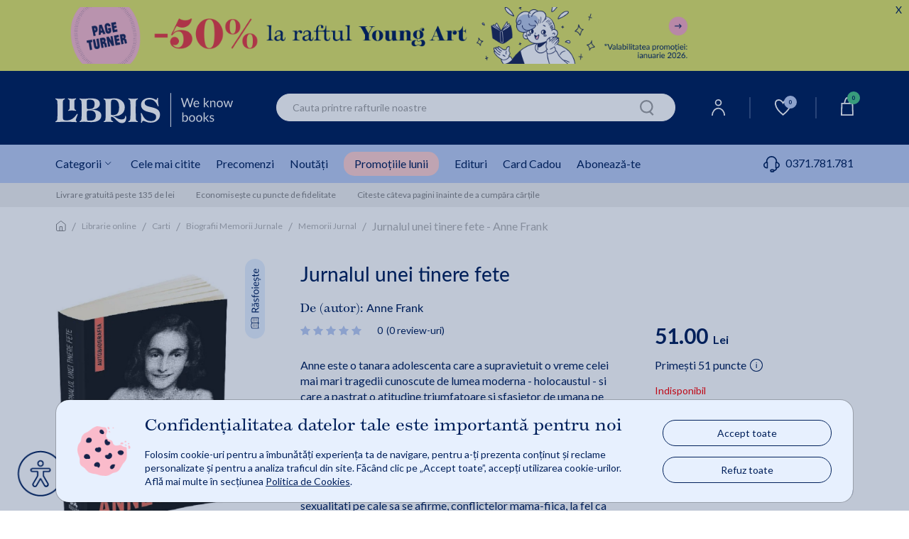

--- FILE ---
content_type: text/html;charset=utf-8
request_url: https://www.libris.ro/ajax?productPageSameAuthor&gn=28512323&cg=009947Anne%20Frank&l=0&ha=0&me=0&es=0&sid=fn10&iuie=0&cus=19be768e2d0_VgduxNjn&uisc=e-null-UserID&suay=%20{flagSessionId}
body_size: 46830
content:
<div class="swiper">
<ul class="swiper-wrapper" data-list="De acelasi autor">
<li class="history-recomandation-item gaImpressionItem swiper-slide gtmContainer" data-id="44079581" data-name="Jurnalul Annei Frank - Anne Frank" data-price="47.20" data-list="De acelasi autor" data-gtm-index="1" data-gtm-item_id="44079581" data-gtm-item_name="Jurnalul Annei Frank - Anne Frank" data-gtm-price="47.2" data-gtm-brand="HUMANITAS" data-gtm-item_category="Librarie online/Carti/Biografii Memorii Jurnale/Memorii Jurnal" data-gtm-item_list_name="De acelasi autor"
>
<div class="pr-history-recomandation-item">
<div class="pr-offers-section-wr">
<p class="pr-discaunt-icon price-discount-containerx">-20%</p>
</div>
<a class="carouselItem" href="/jurnalul-annei-frank-anne-frank-HUM978-973-50-8943-6--p44079581.html" onclick="ga_clickProd(this);">
<img class="lazy" width="120" height="185" src="https://cdn4.libris.ro/images/spriteLoading.gif" data-echo="https://cdn4.libris.ro/img/pozeprod/44080/44079581-1-small-1.jpg?ver=1759304609" alt="First slide Image"/>
</a>
<div class="item-title">
<a href="/jurnalul-annei-frank-anne-frank-HUM978-973-50-8943-6--p44079581.html" onclick="ga_clickProd(this);"><h3>Jurnalul Annei Frank - Anne Frank</h3></a>
</div>
<div class="review review-slider normal-rew-stars">
<a href="#ratingSection" aria-label="Vezi secțiunea de recenzii">
<div class="star-ratings-css w-slider">
<div class="star-ratings-css-top star-rating-half">
<div class="star-ratings-css-bottom star-rating-inner-half" style="width: 100%">
</div>
</div>
</div>
</a>
</div>
<div class="item-price">
<div class="price-prp-containerx">
<p class="box-pr-price-prp">PRP: 59.00 Lei</p>
<p class="price-reduced price-reduced-prp">47.20 Lei </p>
</div>
<div class="price-discount-containerx">
<p class="price-reduced">47.20 Lei<span class="price-normal">59.00 Lei</span></p>
</div>
</div>
<div class="add-to-card-btn adauga-in-cos-roz-AB adauga-in-cos-roz">
<a class="adauga-in-cos" onclick="onAddToCardFromWidget(this)" rel="nofollow" title="adauga in cos" data-prId="44079581" data-isEnglishOnStock="">Adaugă în coș
<img class="slider-btn-add-cart-icon adauga-in-cos-roz-AB-icon" src="https://cdn4.libris.ro/resurse/img/static/transparent.png" data-echo="https://cdn4.libris.ro/resurse/img/static/adauga-in-cos-img-roz.svg" alt="cart icon"/>
<div class="check-add-to-cart-ct"><i class="fas fa-check check-add-to-cart-icon"></i></div>
</a>
</div>
<div class="btn-rasfoieste-slider">
<a class="rasfoieste" href="/pdf?_pid=44079581&for=Jurnalul+Annei+Frank+-+Anne+Frank">
<img data-echo="https://cdn4.libris.ro/resurse/img/static/rasfoieste-btn.png" width="20" height="81" src="https://cdn4.libris.ro/resurse/img/static/transparent.png" alt="Rasfoieste">
</a>
</div>
</div>
</li>
<li class="history-recomandation-item gaImpressionItem swiper-slide gtmContainer" data-id="1025190" data-name="Diary of a Young Girl" data-price="64.74" data-list="De acelasi autor" data-gtm-index="2" data-gtm-item_id="1025190" data-gtm-item_name="Diary of a Young Girl" data-gtm-price="64.737" data-gtm-brand="PENGUIN GROUP" data-gtm-item_category="Librarie online/Carti in engleza/Reference & Language/Literature" data-gtm-item_list_name="De acelasi autor"
>
<div class="pr-history-recomandation-item">
<div class="pr-offers-section-wr">
<p class="pr-discaunt-icon price-discount-containerx">-10%</p>
</div>
<a class="carouselItem" href="/diary-of-a-young-girl-BRT9780241952443--p1025190.html" onclick="ga_clickProd(this);">
<img class="lazy" width="120" height="185" src="https://cdn4.libris.ro/images/spriteLoading.gif" data-echo="https://cdn4.libris.ro/img/pozeprod/1026/1025190-1-small-1.jpg" alt="First slide Image"/>
</a>
<div class="item-title">
<a href="/diary-of-a-young-girl-BRT9780241952443--p1025190.html" onclick="ga_clickProd(this);"><h3>Diary of a Young Girl</h3></a>
</div>
<div class="review review-slider normal-rew-stars">
<a href="#ratingSection" aria-label="Vezi secțiunea de recenzii">
<div class="star-ratings-css w-slider">
<div class="star-ratings-css-top star-rating-half">
<div class="star-ratings-css-bottom star-rating-inner-half" style="width: 0%">
</div>
</div>
</div>
</a>
</div>
<div class="item-price">
<div class="price-prp-containerx">
<p class="box-pr-price-prp">PRP: 71.93 Lei</p>
<p class="price-reduced price-reduced-prp">64.74 Lei </p>
</div>
<div class="price-discount-containerx">
<p class="price-reduced">64.74 Lei<span class="price-normal">71.93 Lei</span></p>
</div>
</div>
<div class="add-to-card-btn adauga-in-cos-roz-AB adauga-in-cos-roz">
<a class="onEnglishBookAddClick" data-product-id="1025190">Adaugă în coș
<img class="slider-btn-add-cart-icon adauga-in-cos-roz-AB-icon" src="https://cdn4.libris.ro/resurse/img/static/transparent.png" data-echo="https://cdn4.libris.ro/resurse/img/static/adauga-in-cos-img-roz.svg" alt="cart icon"/>
</a>
</div>
</div>
</li>
<li class="history-recomandation-item gaImpressionItem swiper-slide gtmContainer" data-id="11019606" data-name="Diary of a Young Girl - Anne Frank" data-price="58.26" data-list="De acelasi autor" data-gtm-index="3" data-gtm-item_id="11019606" data-gtm-item_name="Diary of a Young Girl - Anne Frank" data-gtm-price="58.257" data-gtm-brand="PENGUIN POPULAR CLASSICS" data-gtm-item_category="Librarie online/Carti in engleza/Biography/Criticism" data-gtm-item_list_name="De acelasi autor"
>
<div class="pr-history-recomandation-item">
<div class="pr-offers-section-wr">
<p class="pr-discaunt-icon price-discount-containerx">-10%</p>
</div>
<a class="carouselItem" href="/diary-of-a-young-girl-anne-frank-BRT9780241387481--p11019606.html" onclick="ga_clickProd(this);">
<img class="lazy" width="120" height="185" src="https://cdn4.libris.ro/images/spriteLoading.gif" data-echo="https://cdn4.libris.ro/img/pozeprod/11020/11019606-1-small-1.jpg" alt="First slide Image"/>
</a>
<div class="item-title">
<a href="/diary-of-a-young-girl-anne-frank-BRT9780241387481--p11019606.html" onclick="ga_clickProd(this);"><h3>Diary of a Young Girl - Anne Frank</h3></a>
</div>
<div class="review review-slider normal-rew-stars">
<a href="#ratingSection" aria-label="Vezi secțiunea de recenzii">
<div class="star-ratings-css w-slider">
<div class="star-ratings-css-top star-rating-half">
<div class="star-ratings-css-bottom star-rating-inner-half" style="width: 0%">
</div>
</div>
</div>
</a>
</div>
<div class="item-price">
<div class="price-prp-containerx">
<p class="box-pr-price-prp">PRP: 64.73 Lei</p>
<p class="price-reduced price-reduced-prp">58.26 Lei </p>
</div>
<div class="price-discount-containerx">
<p class="price-reduced">58.26 Lei<span class="price-normal">64.73 Lei</span></p>
</div>
</div>
<div class="add-to-card-btn adauga-in-cos-roz-AB adauga-in-cos-roz">
<a class="onEnglishBookAddClick" data-product-id="11019606">Adaugă în coș
<img class="slider-btn-add-cart-icon adauga-in-cos-roz-AB-icon" src="https://cdn4.libris.ro/resurse/img/static/transparent.png" data-echo="https://cdn4.libris.ro/resurse/img/static/adauga-in-cos-img-roz.svg" alt="cart icon"/>
</a>
</div>
</div>
</li>
<li class="history-recomandation-item gaImpressionItem swiper-slide gtmContainer" data-id="883710" data-name="Diary of Anne Frank" data-price="51.78" data-list="De acelasi autor" data-gtm-index="4" data-gtm-item_id="883710" data-gtm-item_name="Diary of Anne Frank" data-gtm-price="51.784" data-gtm-brand="PUFFIN" data-gtm-item_category="Librarie online/Carti in engleza/Children's Books/Social studies" data-gtm-item_list_name="De acelasi autor"
>
<div class="pr-history-recomandation-item">
<div class="pr-offers-section-wr">
<div class="icon-offers-block">
<p class="pr-24-48h">
<img class="pr-24-48h-img" src="https://cdn4.libris.ro/images/img-offer-section/icon-livrare-24-48h.png" alt="">
24-48h
</p>
</div>
<p class="pr-discaunt-icon price-discount-containerx">-20%</p>
</div>
<a class="carouselItem" href="/diary-of-anne-frank-BRT9780141345352--p883710.html" onclick="ga_clickProd(this);">
<img class="lazy" width="120" height="185" src="https://cdn4.libris.ro/images/spriteLoading.gif" data-echo="https://cdn4.libris.ro/img/pozeprod/884/883710-1-small-1.jpg" alt="First slide Image"/>
</a>
<div class="item-title">
<a href="/diary-of-anne-frank-BRT9780141345352--p883710.html" onclick="ga_clickProd(this);"><h3>Diary of Anne Frank</h3></a>
</div>
<div class="review review-slider normal-rew-stars">
<a href="#ratingSection" aria-label="Vezi secțiunea de recenzii">
<div class="star-ratings-css w-slider">
<div class="star-ratings-css-top star-rating-half">
<div class="star-ratings-css-bottom star-rating-inner-half" style="width: 0%">
</div>
</div>
</div>
</a>
</div>
<div class="item-price">
<div class="price-prp-containerx">
<p class="box-pr-price-prp">PRP: 64.73 Lei</p>
<p class="price-reduced price-reduced-prp">51.78 Lei </p>
</div>
<div class="price-discount-containerx">
<p class="price-reduced">51.78 Lei<span class="price-normal">64.73 Lei</span></p>
</div>
</div>
<div class="add-to-card-btn adauga-in-cos-roz-AB adauga-in-cos-roz">
<a class="adauga-in-cos" onclick="onAddToCardFromWidget(this)" rel="nofollow" title="adauga in cos" data-prId="883710" data-isEnglishOnStock="ews_opt1">Adaugă în coș
<img class="slider-btn-add-cart-icon adauga-in-cos-roz-AB-icon" src="https://cdn4.libris.ro/resurse/img/static/transparent.png" data-echo="https://cdn4.libris.ro/resurse/img/static/adauga-in-cos-img-roz.svg" alt="cart icon"/>
<div class="check-add-to-cart-ct"><i class="fas fa-check check-add-to-cart-icon"></i></div>
</a>
</div>
</div>
</li>
<li class="history-recomandation-item gaImpressionItem swiper-slide gtmContainer" data-id="10924584" data-name="Anne Frank's Diary: The Graphic Adaptation" data-price="97.14" data-list="De acelasi autor" data-gtm-index="5" data-gtm-item_id="10924584" data-gtm-item_name="Anne Frank's Diary: The Graphic Adaptation" data-gtm-price="97.137" data-gtm-brand="PENGUIN GROUP" data-gtm-item_category="Librarie online/Carti in engleza/Fiction/General" data-gtm-item_list_name="De acelasi autor"
>
<div class="pr-history-recomandation-item">
<div class="pr-offers-section-wr">
<p class="pr-discaunt-icon price-discount-containerx">-10%</p>
</div>
<a class="carouselItem" href="/anne-frank-s-diary-the-graphic-adaptation-BRT9780241978641--p10924584.html" onclick="ga_clickProd(this);">
<img class="lazy" width="120" height="185" src="https://cdn4.libris.ro/images/spriteLoading.gif" data-echo="https://cdn4.libris.ro/img/pozeprod/10925/10924584-1-small-1.jpg" alt="First slide Image"/>
</a>
<div class="item-title">
<a href="/anne-frank-s-diary-the-graphic-adaptation-BRT9780241978641--p10924584.html" onclick="ga_clickProd(this);"><h3>Anne Frank's Diary: The Graphic Adaptation</h3></a>
</div>
<div class="review review-slider normal-rew-stars">
<a href="#ratingSection" aria-label="Vezi secțiunea de recenzii">
<div class="star-ratings-css w-slider">
<div class="star-ratings-css-top star-rating-half">
<div class="star-ratings-css-bottom star-rating-inner-half" style="width: 0%">
</div>
</div>
</div>
</a>
</div>
<div class="item-price">
<div class="price-prp-containerx">
<p class="box-pr-price-prp">PRP: 107.93 Lei</p>
<p class="price-reduced price-reduced-prp">97.14 Lei </p>
</div>
<div class="price-discount-containerx">
<p class="price-reduced">97.14 Lei<span class="price-normal">107.93 Lei</span></p>
</div>
</div>
<div class="add-to-card-btn adauga-in-cos-roz-AB adauga-in-cos-roz">
<a class="onEnglishBookAddClick" data-product-id="10924584">Adaugă în coș
<img class="slider-btn-add-cart-icon adauga-in-cos-roz-AB-icon" src="https://cdn4.libris.ro/resurse/img/static/transparent.png" data-echo="https://cdn4.libris.ro/resurse/img/static/adauga-in-cos-img-roz.svg" alt="cart icon"/>
</a>
</div>
</div>
</li>
<li class="history-recomandation-item gaImpressionItem swiper-slide gtmContainer" data-id="11030759" data-name="Diary of a Young Girl - Anne Frank" data-price="58.26" data-list="De acelasi autor" data-gtm-index="6" data-gtm-item_id="11030759" data-gtm-item_name="Diary of a Young Girl - Anne Frank" data-gtm-price="58.257" data-gtm-brand="PENGUIN GROUP" data-gtm-item_category="Librarie online/Carti in engleza/Biography" data-gtm-item_list_name="De acelasi autor"
>
<div class="pr-history-recomandation-item">
<div class="pr-offers-section-wr">
<p class="pr-discaunt-icon price-discount-containerx">-10%</p>
</div>
<a class="carouselItem" href="/diary-of-a-young-girl-anne-frank-BRT9780241952436--p11030759.html" onclick="ga_clickProd(this);">
<img class="lazy" width="120" height="185" src="https://cdn4.libris.ro/images/spriteLoading.gif" data-echo="https://cdn4.libris.ro/img/pozeprod/11031/11030759-1-small-1.jpg" alt="First slide Image"/>
</a>
<div class="item-title">
<a href="/diary-of-a-young-girl-anne-frank-BRT9780241952436--p11030759.html" onclick="ga_clickProd(this);"><h3>Diary of a Young Girl - Anne Frank</h3></a>
</div>
<div class="review review-slider normal-rew-stars">
<a href="#ratingSection" aria-label="Vezi secțiunea de recenzii">
<div class="star-ratings-css w-slider">
<div class="star-ratings-css-top star-rating-half">
<div class="star-ratings-css-bottom star-rating-inner-half" style="width: 0%">
</div>
</div>
</div>
</a>
</div>
<div class="item-price">
<div class="price-prp-containerx">
<p class="box-pr-price-prp">PRP: 64.73 Lei</p>
<p class="price-reduced price-reduced-prp">58.26 Lei </p>
</div>
<div class="price-discount-containerx">
<p class="price-reduced">58.26 Lei<span class="price-normal">64.73 Lei</span></p>
</div>
</div>
<div class="add-to-card-btn adauga-in-cos-roz-AB adauga-in-cos-roz">
<a class="onEnglishBookAddClick" data-product-id="11030759">Adaugă în coș
<img class="slider-btn-add-cart-icon adauga-in-cos-roz-AB-icon" src="https://cdn4.libris.ro/resurse/img/static/transparent.png" data-echo="https://cdn4.libris.ro/resurse/img/static/adauga-in-cos-img-roz.svg" alt="cart icon"/>
</a>
</div>
</div>
</li>
<li class="history-recomandation-item gaImpressionItem swiper-slide gtmContainer" data-id="15534078" data-name="The Diary of a Young Girl: The Definitive Edition - Anne Frank" data-price="50.17" data-list="De acelasi autor" data-gtm-index="7" data-gtm-item_id="15534078" data-gtm-item_name="The Diary of a Young Girl: The Definitive Edition - Anne Frank" data-gtm-price="50.166" data-gtm-brand="Bantam" data-gtm-item_category="Librarie online/Carti in engleza/Biography & Autobiography/Women" data-gtm-item_list_name="De acelasi autor"
>
<div class="pr-history-recomandation-item">
<div class="pr-offers-section-wr">
<p class="pr-discaunt-icon price-discount-containerx">-10%</p>
</div>
<a class="carouselItem" href="/the-diary-of-a-young-girl-the-definitive-edition-BRT9780553577129--p15534078.html" onclick="ga_clickProd(this);">
<img class="lazy" width="120" height="185" src="https://cdn4.libris.ro/images/spriteLoading.gif" data-echo="https://cdn4.libris.ro/img/pozeprod/15535/15534078-1-small-1.jpg" alt="First slide Image"/>
</a>
<div class="item-title">
<a href="/the-diary-of-a-young-girl-the-definitive-edition-BRT9780553577129--p15534078.html" onclick="ga_clickProd(this);"><h3>The Diary of a Young Girl: The Definitive Edition - Anne Frank</h3></a>
</div>
<div class="review review-slider normal-rew-stars">
<a href="#ratingSection" aria-label="Vezi secțiunea de recenzii">
<div class="star-ratings-css w-slider">
<div class="star-ratings-css-top star-rating-half">
<div class="star-ratings-css-bottom star-rating-inner-half" style="width: 0%">
</div>
</div>
</div>
</a>
</div>
<div class="item-price">
<div class="price-prp-containerx">
<p class="box-pr-price-prp">PRP: 55.74 Lei</p>
<p class="price-reduced price-reduced-prp">50.17 Lei </p>
</div>
<div class="price-discount-containerx">
<p class="price-reduced">50.17 Lei<span class="price-normal">55.74 Lei</span></p>
</div>
</div>
<div class="add-to-card-btn adauga-in-cos-roz-AB adauga-in-cos-roz">
<a class="onEnglishBookAddClick" data-product-id="15534078">Adaugă în coș
<img class="slider-btn-add-cart-icon adauga-in-cos-roz-AB-icon" src="https://cdn4.libris.ro/resurse/img/static/transparent.png" data-echo="https://cdn4.libris.ro/resurse/img/static/adauga-in-cos-img-roz.svg" alt="cart icon"/>
</a>
</div>
</div>
</li>
<li class="history-recomandation-item gaImpressionItem swiper-slide gtmContainer" data-id="15779765" data-name="The Diary of a Young Girl: The Definitive Edition - Anne Frank" data-price="78.12" data-list="De acelasi autor" data-gtm-index="8" data-gtm-item_id="15779765" data-gtm-item_name="The Diary of a Young Girl: The Definitive Edition - Anne Frank" data-gtm-price="78.12" data-gtm-brand="Anchor Books" data-gtm-item_category="Librarie online/Carti in engleza/Biography & Autobiography/Historical" data-gtm-item_list_name="De acelasi autor"
>
<div class="pr-history-recomandation-item">
<div class="pr-offers-section-wr">
<p class="pr-discaunt-icon price-discount-containerx">-10%</p>
</div>
<a class="carouselItem" href="/the-diary-of-a-young-girl-the-definitive-edition-BRT9780385480338--p15779765.html" onclick="ga_clickProd(this);">
<img class="lazy" width="120" height="185" src="https://cdn4.libris.ro/images/spriteLoading.gif" data-echo="https://cdn4.libris.ro/img/pozeprod/15780/15779765-1-small-1.jpg" alt="First slide Image"/>
</a>
<div class="item-title">
<a href="/the-diary-of-a-young-girl-the-definitive-edition-BRT9780385480338--p15779765.html" onclick="ga_clickProd(this);"><h3>The Diary of a Young Girl: The Definitive Edition - Anne Frank</h3></a>
</div>
<div class="review review-slider normal-rew-stars">
<a href="#ratingSection" aria-label="Vezi secțiunea de recenzii">
<div class="star-ratings-css w-slider">
<div class="star-ratings-css-top star-rating-half">
<div class="star-ratings-css-bottom star-rating-inner-half" style="width: 0%">
</div>
</div>
</div>
</a>
</div>
<div class="item-price">
<div class="price-prp-containerx">
<p class="box-pr-price-prp">PRP: 86.80 Lei</p>
<p class="price-reduced price-reduced-prp">78.12 Lei </p>
</div>
<div class="price-discount-containerx">
<p class="price-reduced">78.12 Lei<span class="price-normal">86.80 Lei</span></p>
</div>
</div>
<div class="add-to-card-btn adauga-in-cos-roz-AB adauga-in-cos-roz">
<a class="onEnglishBookAddClick" data-product-id="15779765">Adaugă în coș
<img class="slider-btn-add-cart-icon adauga-in-cos-roz-AB-icon" src="https://cdn4.libris.ro/resurse/img/static/transparent.png" data-echo="https://cdn4.libris.ro/resurse/img/static/adauga-in-cos-img-roz.svg" alt="cart icon"/>
</a>
</div>
</div>
</li>
<li class="history-recomandation-item gaImpressionItem swiper-slide gtmContainer" data-id="14950014" data-name="Anne Frank's Diary: The Graphic Adaptation - Anne Frank" data-price="162.00" data-list="De acelasi autor" data-gtm-index="9" data-gtm-item_id="14950014" data-gtm-item_name="Anne Frank's Diary: The Graphic Adaptation - Anne Frank" data-gtm-price="162" data-gtm-brand="Pantheon Books" data-gtm-item_category="Librarie online/Carti in engleza/Comics & Graphic Novels/Nonfiction/Biography & Memoir" data-gtm-item_list_name="De acelasi autor"
>
<div class="pr-history-recomandation-item">
<div class="pr-offers-section-wr">
<p class="pr-discaunt-icon price-discount-containerx">-10%</p>
<div class="pr-transport-gratuit-icon-wr">
<p class="pr-transport-gratuit-icon">transport gratuit</p>
</div>
</div>
<a class="carouselItem" href="/anne-frank-s-diary-the-graphic-adaptation-anne-BRT9781101871799--p14950014.html" onclick="ga_clickProd(this);">
<img class="lazy" width="120" height="185" src="https://cdn4.libris.ro/images/spriteLoading.gif" data-echo="https://cdn4.libris.ro/img/pozeprod/14951/14950014-1-small-1.jpg" alt="First slide Image"/>
</a>
<div class="item-title">
<a href="/anne-frank-s-diary-the-graphic-adaptation-anne-BRT9781101871799--p14950014.html" onclick="ga_clickProd(this);"><h3>Anne Frank's Diary: The Graphic Adaptation - Anne Frank</h3></a>
</div>
<div class="review review-slider normal-rew-stars">
<a href="#ratingSection" aria-label="Vezi secțiunea de recenzii">
<div class="star-ratings-css w-slider">
<div class="star-ratings-css-top star-rating-half">
<div class="star-ratings-css-bottom star-rating-inner-half" style="width: 0%">
</div>
</div>
</div>
</a>
</div>
<div class="item-price">
<div class="price-prp-containerx">
<p class="box-pr-price-prp">PRP: 180.00 Lei</p>
<p class="price-reduced price-reduced-prp">162.00 Lei </p>
</div>
<div class="price-discount-containerx">
<p class="price-reduced">162.00 Lei<span class="price-normal">180.00 Lei</span></p>
</div>
</div>
<div class="add-to-card-btn adauga-in-cos-roz-AB adauga-in-cos-roz">
<a class="onEnglishBookAddClick" data-product-id="14950014">Adaugă în coș
<img class="slider-btn-add-cart-icon adauga-in-cos-roz-AB-icon" src="https://cdn4.libris.ro/resurse/img/static/transparent.png" data-echo="https://cdn4.libris.ro/resurse/img/static/adauga-in-cos-img-roz.svg" alt="cart icon"/>
</a>
</div>
</div>
</li>
<li class="history-recomandation-item gaImpressionItem swiper-slide gtmContainer" data-id="15779986" data-name="The Diary of a Young Girl: The Definitive Edition - Anne Frank" data-price="184.14" data-list="De acelasi autor" data-gtm-index="10" data-gtm-item_id="15779986" data-gtm-item_name="The Diary of a Young Girl: The Definitive Edition - Anne Frank" data-gtm-price="184.14" data-gtm-brand="Doubleday Books" data-gtm-item_category="Librarie online/Carti in engleza/Biography & Autobiography/Women" data-gtm-item_list_name="De acelasi autor"
>
<div class="pr-history-recomandation-item">
<div class="pr-offers-section-wr">
<p class="pr-discaunt-icon price-discount-containerx">-10%</p>
<div class="pr-transport-gratuit-icon-wr">
<p class="pr-transport-gratuit-icon">transport gratuit</p>
</div>
</div>
<a class="carouselItem" href="/the-diary-of-a-young-girl-the-definitive-edition-BRT9780385473781--p15779986.html" onclick="ga_clickProd(this);">
<img class="lazy" width="120" height="185" src="https://cdn4.libris.ro/images/spriteLoading.gif" data-echo="https://cdn4.libris.ro/img/pozeprod/15780/15779986-1-small-1.jpg" alt="First slide Image"/>
</a>
<div class="item-title">
<a href="/the-diary-of-a-young-girl-the-definitive-edition-BRT9780385473781--p15779986.html" onclick="ga_clickProd(this);"><h3>The Diary of a Young Girl: The Definitive Edition - Anne Frank</h3></a>
</div>
<div class="review review-slider normal-rew-stars">
<a href="#ratingSection" aria-label="Vezi secțiunea de recenzii">
<div class="star-ratings-css w-slider">
<div class="star-ratings-css-top star-rating-half">
<div class="star-ratings-css-bottom star-rating-inner-half" style="width: 0%">
</div>
</div>
</div>
</a>
</div>
<div class="item-price">
<div class="price-prp-containerx">
<p class="box-pr-price-prp">PRP: 204.60 Lei</p>
<p class="price-reduced price-reduced-prp">184.14 Lei </p>
</div>
<div class="price-discount-containerx">
<p class="price-reduced">184.14 Lei<span class="price-normal">204.60 Lei</span></p>
</div>
</div>
<div class="add-to-card-btn adauga-in-cos-roz-AB adauga-in-cos-roz">
<a class="onEnglishBookAddClick" data-product-id="15779986">Adaugă în coș
<img class="slider-btn-add-cart-icon adauga-in-cos-roz-AB-icon" src="https://cdn4.libris.ro/resurse/img/static/transparent.png" data-echo="https://cdn4.libris.ro/resurse/img/static/adauga-in-cos-img-roz.svg" alt="cart icon"/>
</a>
</div>
</div>
</li>
<li class="history-recomandation-item gaImpressionItem swiper-slide gtmContainer" data-id="15603914" data-name="Diario de Anne Frank - Anne Frank" data-price="83.42" data-list="De acelasi autor" data-gtm-index="11" data-gtm-item_id="15603914" data-gtm-item_name="Diario de Anne Frank - Anne Frank" data-gtm-price="83.421" data-gtm-brand="Vintage Espanol" data-gtm-item_category="Librarie online/Carti in engleza/History/Holocaust" data-gtm-item_list_name="De acelasi autor"
>
<div class="pr-history-recomandation-item">
<div class="pr-offers-section-wr">
<p class="pr-discaunt-icon price-discount-containerx">-10%</p>
</div>
<a class="carouselItem" href="/diario-de-anne-frank-anne-frank-BRT9780525565888--p15603914.html" onclick="ga_clickProd(this);">
<img class="lazy" width="120" height="185" src="https://cdn4.libris.ro/images/spriteLoading.gif" data-echo="https://cdn4.libris.ro/img/pozeprod/15604/15603914-1-small-1.jpg" alt="First slide Image"/>
</a>
<div class="item-title">
<a href="/diario-de-anne-frank-anne-frank-BRT9780525565888--p15603914.html" onclick="ga_clickProd(this);"><h3>Diario de Anne Frank - Anne Frank</h3></a>
</div>
<div class="review review-slider normal-rew-stars">
<a href="#ratingSection" aria-label="Vezi secțiunea de recenzii">
<div class="star-ratings-css w-slider">
<div class="star-ratings-css-top star-rating-half">
<div class="star-ratings-css-bottom star-rating-inner-half" style="width: 0%">
</div>
</div>
</div>
</a>
</div>
<div class="item-price">
<div class="price-prp-containerx">
<p class="box-pr-price-prp">PRP: 92.69 Lei</p>
<p class="price-reduced price-reduced-prp">83.42 Lei </p>
</div>
<div class="price-discount-containerx">
<p class="price-reduced">83.42 Lei<span class="price-normal">92.69 Lei</span></p>
</div>
</div>
<div class="add-to-card-btn adauga-in-cos-roz-AB adauga-in-cos-roz">
<a class="onEnglishBookAddClick" data-product-id="15603914">Adaugă în coș
<img class="slider-btn-add-cart-icon adauga-in-cos-roz-AB-icon" src="https://cdn4.libris.ro/resurse/img/static/transparent.png" data-echo="https://cdn4.libris.ro/resurse/img/static/adauga-in-cos-img-roz.svg" alt="cart icon"/>
</a>
</div>
</div>
</li>
<li class="history-recomandation-item gaImpressionItem swiper-slide gtmContainer" data-id="29814463" data-name="The Diary of a Young Girl - Anne Frank" data-price="108.73" data-list="De acelasi autor" data-gtm-index="12" data-gtm-item_id="29814463" data-gtm-item_name="The Diary of a Young Girl - Anne Frank" data-gtm-price="108.729" data-gtm-brand="GENERAL PRESS" data-gtm-item_category="Librarie online/Carti in engleza/Biography & Autobiography/Women" data-gtm-item_list_name="De acelasi autor"
>
<div class="pr-history-recomandation-item">
<div class="pr-offers-section-wr">
<p class="pr-discaunt-icon price-discount-containerx">-10%</p>
</div>
<a class="carouselItem" href="/the-diary-of-a-young-girl-anne-frank-BRT9789389440881--p29814463.html" onclick="ga_clickProd(this);">
<img class="lazy" width="120" height="185" src="https://cdn4.libris.ro/images/spriteLoading.gif" data-echo="https://cdn4.libris.ro/img/pozeprod/29815/29814463-1-small-1.jpg" alt="First slide Image"/>
</a>
<div class="item-title">
<a href="/the-diary-of-a-young-girl-anne-frank-BRT9789389440881--p29814463.html" onclick="ga_clickProd(this);"><h3>The Diary of a Young Girl - Anne Frank</h3></a>
</div>
<div class="review review-slider normal-rew-stars">
<a href="#ratingSection" aria-label="Vezi secțiunea de recenzii">
<div class="star-ratings-css w-slider">
<div class="star-ratings-css-top star-rating-half">
<div class="star-ratings-css-bottom star-rating-inner-half" style="width: 0%">
</div>
</div>
</div>
</a>
</div>
<div class="item-price">
<div class="price-prp-containerx">
<p class="box-pr-price-prp">PRP: 120.81 Lei</p>
<p class="price-reduced price-reduced-prp">108.73 Lei </p>
</div>
<div class="price-discount-containerx">
<p class="price-reduced">108.73 Lei<span class="price-normal">120.81 Lei</span></p>
</div>
</div>
<div class="add-to-card-btn adauga-in-cos-roz-AB adauga-in-cos-roz">
<a class="onEnglishBookAddClick" data-product-id="29814463">Adaugă în coș
<img class="slider-btn-add-cart-icon adauga-in-cos-roz-AB-icon" src="https://cdn4.libris.ro/resurse/img/static/transparent.png" data-echo="https://cdn4.libris.ro/resurse/img/static/adauga-in-cos-img-roz.svg" alt="cart icon"/>
</a>
</div>
</div>
</li>
<li class="history-recomandation-item gaImpressionItem swiper-slide gtmContainer" data-id="28191744" data-name="Anne Frank's Tales from the Secret Annex: A Collection of Her Short Stories, Fables, and Lesser-Known Writings, Revised Edition - Anne Frank" data-price="44.59" data-list="De acelasi autor" data-gtm-index="13" data-gtm-item_id="28191744" data-gtm-item_name="Anne Frank's Tales from the Secret Annex: A Collection of Her Short Stories, Fables, and Lesser-Known Writings, Revised Edition - Anne Frank" data-gtm-price="44.586" data-gtm-brand="Bantam" data-gtm-item_category="Librarie online/Carti in engleza/Literary Collections/European/General" data-gtm-item_list_name="De acelasi autor"
>
<div class="pr-history-recomandation-item">
<div class="pr-offers-section-wr">
<p class="pr-discaunt-icon price-discount-containerx">-10%</p>
</div>
<a class="carouselItem" href="/anne-frank-s-tales-from-the-secret-annex-a-BRT9780553586381--p28191744.html" onclick="ga_clickProd(this);">
<img class="lazy" width="120" height="185" src="https://cdn4.libris.ro/images/spriteLoading.gif" data-echo="https://cdn4.libris.ro/img/pozeprod/28192/28191744-1-small-1.jpg" alt="First slide Image"/>
</a>
<div class="item-title">
<a href="/anne-frank-s-tales-from-the-secret-annex-a-BRT9780553586381--p28191744.html" onclick="ga_clickProd(this);"><h3>Anne Frank's Tales from the Secret Annex: A Collection of Her Short Stories, Fables, and Lesser-Known Writings, Revised Edition - Anne Frank</h3></a>
</div>
<div class="review review-slider normal-rew-stars">
<a href="#ratingSection" aria-label="Vezi secțiunea de recenzii">
<div class="star-ratings-css w-slider">
<div class="star-ratings-css-top star-rating-half">
<div class="star-ratings-css-bottom star-rating-inner-half" style="width: 0%">
</div>
</div>
</div>
</a>
</div>
<div class="item-price">
<div class="price-prp-containerx">
<p class="box-pr-price-prp">PRP: 49.54 Lei</p>
<p class="price-reduced price-reduced-prp">44.59 Lei </p>
</div>
<div class="price-discount-containerx">
<p class="price-reduced">44.59 Lei<span class="price-normal">49.54 Lei</span></p>
</div>
</div>
<div class="add-to-card-btn adauga-in-cos-roz-AB adauga-in-cos-roz">
<a class="onEnglishBookAddClick" data-product-id="28191744">Adaugă în coș
<img class="slider-btn-add-cart-icon adauga-in-cos-roz-AB-icon" src="https://cdn4.libris.ro/resurse/img/static/transparent.png" data-echo="https://cdn4.libris.ro/resurse/img/static/adauga-in-cos-img-roz.svg" alt="cart icon"/>
</a>
</div>
</div>
</li>
<li class="history-recomandation-item gaImpressionItem swiper-slide gtmContainer" data-id="15604499" data-name="El Diario de Anne Frank (Novela Gr&#65533;fica) - Anne Frank" data-price="150.38" data-list="De acelasi autor" data-gtm-index="14" data-gtm-item_id="15604499" data-gtm-item_name="El Diario de Anne Frank (Novela Gr&#65533;fica) - Anne Frank" data-gtm-price="150.381" data-gtm-brand="Vintage Espanol" data-gtm-item_category="Librarie online/Carti in engleza/History/Holocaust" data-gtm-item_list_name="De acelasi autor"
>
<div class="pr-history-recomandation-item">
<div class="pr-offers-section-wr">
<p class="pr-discaunt-icon price-discount-containerx">-10%</p>
<div class="pr-transport-gratuit-icon-wr">
<p class="pr-transport-gratuit-icon">transport gratuit</p>
</div>
</div>
<a class="carouselItem" href="/el-diario-de-anne-frank-novela-gr-65533-fica-BRT9780525564508--p15604499.html" onclick="ga_clickProd(this);">
<img class="lazy" width="120" height="185" src="https://cdn4.libris.ro/images/spriteLoading.gif" data-echo="https://cdn4.libris.ro/img/pozeprod/15605/15604499-1-small-1.jpg" alt="First slide Image"/>
</a>
<div class="item-title">
<a href="/el-diario-de-anne-frank-novela-gr-65533-fica-BRT9780525564508--p15604499.html" onclick="ga_clickProd(this);"><h3>El Diario de Anne Frank (Novela Gr&#65533;fica) - Anne Frank</h3></a>
</div>
<div class="review review-slider normal-rew-stars">
<a href="#ratingSection" aria-label="Vezi secțiunea de recenzii">
<div class="star-ratings-css w-slider">
<div class="star-ratings-css-top star-rating-half">
<div class="star-ratings-css-bottom star-rating-inner-half" style="width: 0%">
</div>
</div>
</div>
</a>
</div>
<div class="item-price">
<div class="price-prp-containerx">
<p class="box-pr-price-prp">PRP: 167.09 Lei</p>
<p class="price-reduced price-reduced-prp">150.38 Lei </p>
</div>
<div class="price-discount-containerx">
<p class="price-reduced">150.38 Lei<span class="price-normal">167.09 Lei</span></p>
</div>
</div>
<div class="add-to-card-btn adauga-in-cos-roz-AB adauga-in-cos-roz">
<a class="onEnglishBookAddClick" data-product-id="15604499">Adaugă în coș
<img class="slider-btn-add-cart-icon adauga-in-cos-roz-AB-icon" src="https://cdn4.libris.ro/resurse/img/static/transparent.png" data-echo="https://cdn4.libris.ro/resurse/img/static/adauga-in-cos-img-roz.svg" alt="cart icon"/>
</a>
</div>
</div>
</li>
<li class="history-recomandation-item gaImpressionItem swiper-slide gtmContainer" data-id="24664633" data-name="Anne Frank: The Diary Of A Young Girl: The Definitive Edition - Anne Frank" data-price="198.72" data-list="De acelasi autor" data-gtm-index="15" data-gtm-item_id="24664633" data-gtm-item_name="Anne Frank: The Diary Of A Young Girl: The Definitive Edition - Anne Frank" data-gtm-price="198.72" data-gtm-brand="Delhi Open Books" data-gtm-item_category="Librarie online/Carti in engleza/Biography & Autobiography/Historical" data-gtm-item_list_name="De acelasi autor"
>
<div class="pr-history-recomandation-item">
<div class="pr-offers-section-wr">
<p class="pr-discaunt-icon price-discount-containerx">-10%</p>
<div class="pr-transport-gratuit-icon-wr">
<p class="pr-transport-gratuit-icon">transport gratuit</p>
</div>
</div>
<a class="carouselItem" href="/anne-frank-the-diary-of-a-young-girl-the-BRT9789389847987--p24664633.html" onclick="ga_clickProd(this);">
<img class="lazy" width="120" height="185" src="https://cdn4.libris.ro/images/spriteLoading.gif" data-echo="https://cdn4.libris.ro/img/pozeprod/24665/24664633-1-small-1.jpg" alt="First slide Image"/>
</a>
<div class="item-title">
<a href="/anne-frank-the-diary-of-a-young-girl-the-BRT9789389847987--p24664633.html" onclick="ga_clickProd(this);"><h3>Anne Frank: The Diary Of A Young Girl: The Definitive Edition - Anne Frank</h3></a>
</div>
<div class="review review-slider normal-rew-stars">
<a href="#ratingSection" aria-label="Vezi secțiunea de recenzii">
<div class="star-ratings-css w-slider">
<div class="star-ratings-css-top star-rating-half">
<div class="star-ratings-css-bottom star-rating-inner-half" style="width: 0%">
</div>
</div>
</div>
</a>
</div>
<div class="item-price">
<div class="price-prp-containerx">
<p class="box-pr-price-prp">PRP: 220.80 Lei</p>
<p class="price-reduced price-reduced-prp">198.72 Lei </p>
</div>
<div class="price-discount-containerx">
<p class="price-reduced">198.72 Lei<span class="price-normal">220.80 Lei</span></p>
</div>
</div>
<div class="add-to-card-btn adauga-in-cos-roz-AB adauga-in-cos-roz">
<a class="onEnglishBookAddClick" data-product-id="24664633">Adaugă în coș
<img class="slider-btn-add-cart-icon adauga-in-cos-roz-AB-icon" src="https://cdn4.libris.ro/resurse/img/static/transparent.png" data-echo="https://cdn4.libris.ro/resurse/img/static/adauga-in-cos-img-roz.svg" alt="cart icon"/>
</a>
</div>
</div>
</li>
<li class="history-recomandation-item gaImpressionItem swiper-slide gtmContainer" data-id="33991104" data-name="The Diary of a Young Girl - Anne Frank" data-price="267.77" data-list="De acelasi autor" data-gtm-index="16" data-gtm-item_id="33991104" data-gtm-item_name="The Diary of a Young Girl - Anne Frank" data-gtm-price="267.768" data-gtm-brand="TRUE SIGN PUBLISHING HOUSE" data-gtm-item_category="Librarie online/Carti in engleza/Fiction/Classics" data-gtm-item_list_name="De acelasi autor"
>
<div class="pr-history-recomandation-item">
<div class="pr-offers-section-wr">
<p class="pr-discaunt-icon price-discount-containerx">-10%</p>
<div class="pr-transport-gratuit-icon-wr">
<p class="pr-transport-gratuit-icon">transport gratuit</p>
</div>
</div>
<a class="carouselItem" href="/the-diary-of-a-young-girl-anne-frank-BRT9789355845313--p33991104.html" onclick="ga_clickProd(this);">
<img class="lazy" width="120" height="185" src="https://cdn4.libris.ro/images/spriteLoading.gif" data-echo="https://cdn4.libris.ro/img/pozeprod/33992/33991104-1-small-1.jpg" alt="First slide Image"/>
</a>
<div class="item-title">
<a href="/the-diary-of-a-young-girl-anne-frank-BRT9789355845313--p33991104.html" onclick="ga_clickProd(this);"><h3>The Diary of a Young Girl - Anne Frank</h3></a>
</div>
<div class="review review-slider normal-rew-stars">
<a href="#ratingSection" aria-label="Vezi secțiunea de recenzii">
<div class="star-ratings-css w-slider">
<div class="star-ratings-css-top star-rating-half">
<div class="star-ratings-css-bottom star-rating-inner-half" style="width: 0%">
</div>
</div>
</div>
</a>
</div>
<div class="item-price">
<div class="price-prp-containerx">
<p class="box-pr-price-prp">PRP: 297.52 Lei</p>
<p class="price-reduced price-reduced-prp">267.77 Lei </p>
</div>
<div class="price-discount-containerx">
<p class="price-reduced">267.77 Lei<span class="price-normal">297.52 Lei</span></p>
</div>
</div>
<div class="add-to-card-btn adauga-in-cos-roz-AB adauga-in-cos-roz">
<a class="onEnglishBookAddClick" data-product-id="33991104">Adaugă în coș
<img class="slider-btn-add-cart-icon adauga-in-cos-roz-AB-icon" src="https://cdn4.libris.ro/resurse/img/static/transparent.png" data-echo="https://cdn4.libris.ro/resurse/img/static/adauga-in-cos-img-roz.svg" alt="cart icon"/>
</a>
</div>
</div>
</li>
<li class="history-recomandation-item gaImpressionItem swiper-slide gtmContainer" data-id="43917321" data-name="Diario de Anne Frank (Edición Ilustrada) / Diary of Anne Frank (Illustrated Edition) - Anne Frank" data-price="150.38" data-list="De acelasi autor" data-gtm-index="17" data-gtm-item_id="43917321" data-gtm-item_name="Diario de Anne Frank (Edición Ilustrada) / Diary of Anne Frank (Illustrated Edition) - Anne Frank" data-gtm-price="150.381" data-gtm-brand="LUMEN PRESS" data-gtm-item_category="Librarie online/Carti in engleza/Comics & Graphic Novels/Nonfiction/Biography & Memoir" data-gtm-item_list_name="De acelasi autor"
>
<div class="pr-history-recomandation-item">
<div class="pr-offers-section-wr">
<p class="pr-discaunt-icon price-discount-containerx">-10%</p>
<div class="pr-transport-gratuit-icon-wr">
<p class="pr-transport-gratuit-icon">transport gratuit</p>
</div>
</div>
<a class="carouselItem" href="/diario-de-anne-frank-edici-n-ilustrada-diary-BRT9788426432315--p43917321.html" onclick="ga_clickProd(this);">
<img class="lazy" width="120" height="185" src="https://cdn4.libris.ro/images/spriteLoading.gif" data-echo="https://cdn4.libris.ro/img/pozeprod/43918/43917321-1-small-1.jpg" alt="First slide Image"/>
</a>
<div class="item-title">
<a href="/diario-de-anne-frank-edici-n-ilustrada-diary-BRT9788426432315--p43917321.html" onclick="ga_clickProd(this);"><h3>Diario de Anne Frank (Edición Ilustrada) / Diary of Anne Frank (Illustrated Edition) - Anne Frank</h3></a>
</div>
<div class="review review-slider normal-rew-stars">
<a href="#ratingSection" aria-label="Vezi secțiunea de recenzii">
<div class="star-ratings-css w-slider">
<div class="star-ratings-css-top star-rating-half">
<div class="star-ratings-css-bottom star-rating-inner-half" style="width: 0%">
</div>
</div>
</div>
</a>
</div>
<div class="item-price">
<div class="price-prp-containerx">
<p class="box-pr-price-prp">PRP: 167.09 Lei</p>
<p class="price-reduced price-reduced-prp">150.38 Lei </p>
</div>
<div class="price-discount-containerx">
<p class="price-reduced">150.38 Lei<span class="price-normal">167.09 Lei</span></p>
</div>
</div>
<div class="add-to-card-btn adauga-in-cos-roz-AB adauga-in-cos-roz">
<a class="onEnglishBookAddClick" data-product-id="43917321">Adaugă în coș
<img class="slider-btn-add-cart-icon adauga-in-cos-roz-AB-icon" src="https://cdn4.libris.ro/resurse/img/static/transparent.png" data-echo="https://cdn4.libris.ro/resurse/img/static/adauga-in-cos-img-roz.svg" alt="cart icon"/>
</a>
</div>
</div>
</li>
<li class="history-recomandation-item gaImpressionItem swiper-slide gtmContainer" data-id="29729357" data-name="Das Tagebuch der Anne Frank - Anne Frank" data-price="72.26" data-list="De acelasi autor" data-gtm-index="18" data-gtm-item_id="29729357" data-gtm-item_name="Das Tagebuch der Anne Frank - Anne Frank" data-gtm-price="72.261" data-gtm-brand="METIS" data-gtm-item_category="Librarie online/Carti in engleza/Biography & Autobiography/Editors, Journalists" data-gtm-item_list_name="De acelasi autor"
>
<div class="pr-history-recomandation-item">
<div class="pr-offers-section-wr">
<p class="pr-discaunt-icon price-discount-containerx">-10%</p>
</div>
<a class="carouselItem" href="/das-tagebuch-der-anne-frank-anne-frank-BRT9798210054555--p29729357.html" onclick="ga_clickProd(this);">
<img class="lazy" width="120" height="185" src="https://cdn4.libris.ro/images/spriteLoading.gif" data-echo="https://cdn4.libris.ro/img/pozeprod/29730/29729357-1-small-1.jpg" alt="First slide Image"/>
</a>
<div class="item-title">
<a href="/das-tagebuch-der-anne-frank-anne-frank-BRT9798210054555--p29729357.html" onclick="ga_clickProd(this);"><h3>Das Tagebuch der Anne Frank - Anne Frank</h3></a>
</div>
<div class="review review-slider normal-rew-stars">
<a href="#ratingSection" aria-label="Vezi secțiunea de recenzii">
<div class="star-ratings-css w-slider">
<div class="star-ratings-css-top star-rating-half">
<div class="star-ratings-css-bottom star-rating-inner-half" style="width: 0%">
</div>
</div>
</div>
</a>
</div>
<div class="item-price">
<div class="price-prp-containerx">
<p class="box-pr-price-prp">PRP: 80.29 Lei</p>
<p class="price-reduced price-reduced-prp">72.26 Lei </p>
</div>
<div class="price-discount-containerx">
<p class="price-reduced">72.26 Lei<span class="price-normal">80.29 Lei</span></p>
</div>
</div>
<div class="add-to-card-btn adauga-in-cos-roz-AB adauga-in-cos-roz">
<a class="onEnglishBookAddClick" data-product-id="29729357">Adaugă în coș
<img class="slider-btn-add-cart-icon adauga-in-cos-roz-AB-icon" src="https://cdn4.libris.ro/resurse/img/static/transparent.png" data-echo="https://cdn4.libris.ro/resurse/img/static/adauga-in-cos-img-roz.svg" alt="cart icon"/>
</a>
</div>
</div>
</li>
<li class="history-recomandation-item gaImpressionItem swiper-slide gtmContainer" data-id="41271286" data-name="The Dairy Of a Young Girl - Anne Frank" data-price="117.13" data-list="De acelasi autor" data-gtm-index="19" data-gtm-item_id="41271286" data-gtm-item_name="The Dairy Of a Young Girl - Anne Frank" data-gtm-price="117.126" data-gtm-brand="DOUBLE 9 BOOKS" data-gtm-item_category="Librarie online/Carti in engleza/Juvenile Nonfiction/History/General" data-gtm-item_list_name="De acelasi autor"
>
<div class="pr-history-recomandation-item">
<div class="pr-offers-section-wr">
<p class="pr-discaunt-icon price-discount-containerx">-10%</p>
</div>
<a class="carouselItem" href="/the-dairy-of-a-young-girl-anne-frank-BRT9789362764287--p41271286.html" onclick="ga_clickProd(this);">
<img class="lazy" width="120" height="185" src="https://cdn4.libris.ro/images/spriteLoading.gif" data-echo="https://cdn4.libris.ro/img/pozeprod/41272/41271286-1-small-1.jpg" alt="First slide Image"/>
</a>
<div class="item-title">
<a href="/the-dairy-of-a-young-girl-anne-frank-BRT9789362764287--p41271286.html" onclick="ga_clickProd(this);"><h3>The Dairy Of a Young Girl - Anne Frank</h3></a>
</div>
<div class="review review-slider normal-rew-stars">
<a href="#ratingSection" aria-label="Vezi secțiunea de recenzii">
<div class="star-ratings-css w-slider">
<div class="star-ratings-css-top star-rating-half">
<div class="star-ratings-css-bottom star-rating-inner-half" style="width: 0%">
</div>
</div>
</div>
</a>
</div>
<div class="item-price">
<div class="price-prp-containerx">
<p class="box-pr-price-prp">PRP: 130.14 Lei</p>
<p class="price-reduced price-reduced-prp">117.13 Lei </p>
</div>
<div class="price-discount-containerx">
<p class="price-reduced">117.13 Lei<span class="price-normal">130.14 Lei</span></p>
</div>
</div>
<div class="add-to-card-btn adauga-in-cos-roz-AB adauga-in-cos-roz">
<a class="onEnglishBookAddClick" data-product-id="41271286">Adaugă în coș
<img class="slider-btn-add-cart-icon adauga-in-cos-roz-AB-icon" src="https://cdn4.libris.ro/resurse/img/static/transparent.png" data-echo="https://cdn4.libris.ro/resurse/img/static/adauga-in-cos-img-roz.svg" alt="cart icon"/>
</a>
</div>
</div>
</li>
<li class="history-recomandation-item gaImpressionItem swiper-slide gtmContainer" data-id="33894168" data-name="The Diary of a Young Girl - Anne Frank" data-price="132.08" data-list="De acelasi autor" data-gtm-index="20" data-gtm-item_id="33894168" data-gtm-item_name="The Diary of a Young Girl - Anne Frank" data-gtm-price="132.084" data-gtm-brand="HAWK PRESS" data-gtm-item_category="Librarie online/Carti in engleza/Young Adult Nonfiction/General" data-gtm-item_list_name="De acelasi autor"
>
<div class="pr-history-recomandation-item">
<div class="pr-offers-section-wr">
<p class="pr-discaunt-icon price-discount-containerx">-10%</p>
</div>
<a class="carouselItem" href="/the-diary-of-a-young-girl-anne-frank-BRT9789395034876--p33894168.html" onclick="ga_clickProd(this);">
<img class="lazy" width="120" height="185" src="https://cdn4.libris.ro/images/spriteLoading.gif" data-echo="https://cdn4.libris.ro/img/pozeprod/33895/33894168-1-small-1.jpg" alt="First slide Image"/>
</a>
<div class="item-title">
<a href="/the-diary-of-a-young-girl-anne-frank-BRT9789395034876--p33894168.html" onclick="ga_clickProd(this);"><h3>The Diary of a Young Girl - Anne Frank</h3></a>
</div>
<div class="review review-slider normal-rew-stars">
<a href="#ratingSection" aria-label="Vezi secțiunea de recenzii">
<div class="star-ratings-css w-slider">
<div class="star-ratings-css-top star-rating-half">
<div class="star-ratings-css-bottom star-rating-inner-half" style="width: 0%">
</div>
</div>
</div>
</a>
</div>
<div class="item-price">
<div class="price-prp-containerx">
<p class="box-pr-price-prp">PRP: 146.76 Lei</p>
<p class="price-reduced price-reduced-prp">132.08 Lei </p>
</div>
<div class="price-discount-containerx">
<p class="price-reduced">132.08 Lei<span class="price-normal">146.76 Lei</span></p>
</div>
</div>
<div class="add-to-card-btn adauga-in-cos-roz-AB adauga-in-cos-roz">
<a class="onEnglishBookAddClick" data-product-id="33894168">Adaugă în coș
<img class="slider-btn-add-cart-icon adauga-in-cos-roz-AB-icon" src="https://cdn4.libris.ro/resurse/img/static/transparent.png" data-echo="https://cdn4.libris.ro/resurse/img/static/adauga-in-cos-img-roz.svg" alt="cart icon"/>
</a>
</div>
</div>
</li>
</ul>
<div elementsPerSlide="6" elementsLoaded="20" ></div>
</div>
<div class="d-none d-lg-block swiper-button-next"></div>
<div class="d-none d-lg-block swiper-button-prev"></div>

--- FILE ---
content_type: text/html;charset=utf-8
request_url: https://www.libris.ro/ajax?loadCarouselFooter&gn=recentPurchases&cg=0&l=0&ha=0&me=0&es=0&sid=fn10&iuie=0&cus=19be768e2d0_VgduxNjn&uisc=e-null-UserID&suay=%20{flagSessionId}
body_size: 53759
content:
<div class="swiper" data-glide-el="track">
<ul class="swiper-wrapper">
<li class="history-recomandation-item gaImpressionItem swiper-slide gtmContainer" data-id="1035897" data-name="Jocuri pentru copii inteligenti. Carte de activitati +5 ani" data-price="15.86" data-list="recentPurchases" data-gtm-index="0" data-gtm-item_id="1035897" data-gtm-item_name="Jocuri pentru copii inteligenti. Carte de activitati +5 ani" data-gtm-price="15.855" data-gtm-brand="ARAMIS" data-gtm-item_category="Librarie online/Carti/Carti Pentru Copii/Carti cu activitati" data-gtm-item_list_name="recentPurchases"
>
<div class="pr-history-recomandation-item">
<div class="pr-offers-section-wr">
<p class="pr-discaunt-icon price-discount-containerx">-25%</p>
</div>
<a class="carouselItem" href="/jocuri-pentru-copii-inteligenti-carte-de-ARA978-606-706-388-2--p1035897.html" onclick="ga_clickProd(this);">
<img class="lazy" width="120" height="185" src="https://cdn4.libris.ro/images/spriteLoading.gif" data-echo="https://cdn4.libris.ro/img/pozeprod/1036/1035897-1-small-1.jpg" alt="First slide Image"/>
</a>
<div class="item-title">
<a href="/jocuri-pentru-copii-inteligenti-carte-de-ARA978-606-706-388-2--p1035897.html" onclick="ga_clickProd(this);"><h3>Jocuri pentru copii inteligenti. Carte de activitati +5 ani</h3></a>
</div>
<div class="review review-slider normal-rew-stars">
<a href="#ratingSection" aria-label="Vezi secțiunea de recenzii">
<div class="star-ratings-css w-slider">
<div class="star-ratings-css-top star-rating-half">
<div class="star-ratings-css-bottom star-rating-inner-half" style="width: 97.4%">
</div>
</div>
</div>
</a>
</div>
<div class="item-price">
<div class="price-prp-containerx">
<p class="box-pr-price-prp">PRP: 21.14 Lei</p>
<p class="price-reduced price-reduced-prp">15.86 Lei </p>
</div>
<div class="price-discount-containerx">
<p class="price-reduced">15.86 Lei<span class="price-normal">21.14 Lei</span></p>
</div>
</div>
<div class="add-to-card-btn adauga-in-cos-roz-AB adauga-in-cos-roz">
<a class="adauga-in-cos" onclick="onAddToCardFromWidget(this)" rel="nofollow" title="adauga in cos" data-prId="1035897" data-isEnglishOnStock="">Adaugă în coș
<img class="slider-btn-add-cart-icon adauga-in-cos-roz-AB-icon" src="https://cdn4.libris.ro/resurse/img/static/transparent.png" data-echo="https://cdn4.libris.ro/resurse/img/static/adauga-in-cos-img-roz.svg" alt="cart icon"/>
<div class="check-add-to-cart-ct"><i class="fas fa-check check-add-to-cart-icon"></i></div>
</a>
</div>
<div class="btn-rasfoieste-slider">
<a class="rasfoieste" href="/pdf?_pid=1035897&for=Jocuri+pentru+copii+inteligenti.+Carte+de+activitati+%2B5+ani">
<img data-echo="https://cdn4.libris.ro/resurse/img/static/rasfoieste-btn.png" width="20" height="81" src="https://cdn4.libris.ro/resurse/img/static/transparent.png" alt="Rasfoieste">
</a>
</div>
</div>
</li>
<li class="history-recomandation-item gaImpressionItem swiper-slide gtmContainer" data-id="28074921" data-name="201 carte de activitati 5 ani+" data-price="23.78" data-list="recentPurchases" data-gtm-index="1" data-gtm-item_id="28074921" data-gtm-item_name="201 carte de activitati 5 ani+" data-gtm-price="23.782" data-gtm-brand="ARAMIS" data-gtm-item_category="Librarie online/Carti/Carti Pentru Copii/Practic Pentru Copii" data-gtm-item_list_name="recentPurchases"
>
<div class="pr-history-recomandation-item">
<div class="pr-offers-section-wr">
<p class="pr-discaunt-icon price-discount-containerx">-25%</p>
</div>
<a class="carouselItem" href="/201-carte-de-activitati-5-ani-ARA978-606-009-544-6--p28074921.html" onclick="ga_clickProd(this);">
<img class="lazy" width="120" height="185" src="https://cdn4.libris.ro/images/spriteLoading.gif" data-echo="https://cdn4.libris.ro/img/pozeprod/28075/28074921-1-small-1.jpg" alt="First slide Image"/>
</a>
<div class="item-title">
<a href="/201-carte-de-activitati-5-ani-ARA978-606-009-544-6--p28074921.html" onclick="ga_clickProd(this);"><h3>201 carte de activitati 5 ani+</h3></a>
</div>
<div class="review review-slider normal-rew-stars">
<a href="#ratingSection" aria-label="Vezi secțiunea de recenzii">
<div class="star-ratings-css w-slider">
<div class="star-ratings-css-top star-rating-half">
<div class="star-ratings-css-bottom star-rating-inner-half" style="width: 100%">
</div>
</div>
</div>
</a>
</div>
<div class="item-price">
<div class="price-prp-containerx">
<p class="box-pr-price-prp">PRP: 31.71 Lei</p>
<p class="price-reduced price-reduced-prp">23.78 Lei </p>
</div>
<div class="price-discount-containerx">
<p class="price-reduced">23.78 Lei<span class="price-normal">31.71 Lei</span></p>
</div>
</div>
<div class="add-to-card-btn adauga-in-cos-roz-AB adauga-in-cos-roz">
<a class="adauga-in-cos" onclick="onAddToCardFromWidget(this)" rel="nofollow" title="adauga in cos" data-prId="28074921" data-isEnglishOnStock="">Adaugă în coș
<img class="slider-btn-add-cart-icon adauga-in-cos-roz-AB-icon" src="https://cdn4.libris.ro/resurse/img/static/transparent.png" data-echo="https://cdn4.libris.ro/resurse/img/static/adauga-in-cos-img-roz.svg" alt="cart icon"/>
<div class="check-add-to-cart-ct"><i class="fas fa-check check-add-to-cart-icon"></i></div>
</a>
</div>
<div class="btn-rasfoieste-slider">
<a class="rasfoieste" href="/pdf?_pid=28074921&for=201+carte+de+activitati+5+ani%2B">
<img data-echo="https://cdn4.libris.ro/resurse/img/static/rasfoieste-btn.png" width="20" height="81" src="https://cdn4.libris.ro/resurse/img/static/transparent.png" alt="Rasfoieste">
</a>
</div>
</div>
</li>
<li class="history-recomandation-item gaImpressionItem swiper-slide gtmContainer" data-id="41582898" data-name="In Brooklyn creste un copac - Betty Smith" data-price="34.50" data-list="recentPurchases" data-gtm-index="2" data-gtm-item_id="41582898" data-gtm-item_name="In Brooklyn creste un copac - Betty Smith" data-gtm-price="34.5" data-gtm-brand="GRUPUL EDITORIAL ART" data-gtm-item_category="Librarie online/Carti/Beletristica/Carti pentru adolescenti, Young Adult" data-gtm-item_list_name="recentPurchases"
>
<div class="pr-history-recomandation-item">
<div class="pr-offers-section-wr">
<p class="pr-discaunt-icon price-discount-containerx">-50%</p>
</div>
<a class="carouselItem" href="/in-brooklyn-creste-un-copac-betty-smith-ART978-630-321-567-9--p41582898.html" onclick="ga_clickProd(this);">
<img class="lazy" width="120" height="185" src="https://cdn4.libris.ro/images/spriteLoading.gif" data-echo="https://cdn4.libris.ro/img/pozeprod/41583/41582898-1-small-1.jpg" alt="First slide Image"/>
</a>
<div class="item-title">
<a href="/in-brooklyn-creste-un-copac-betty-smith-ART978-630-321-567-9--p41582898.html" onclick="ga_clickProd(this);"><h3>In Brooklyn creste un copac - Betty Smith</h3></a>
</div>
<div class="review review-slider normal-rew-stars">
<a href="#ratingSection" aria-label="Vezi secțiunea de recenzii">
<div class="star-ratings-css w-slider">
<div class="star-ratings-css-top star-rating-half">
<div class="star-ratings-css-bottom star-rating-inner-half" style="width: 0%">
</div>
</div>
</div>
</a>
</div>
<div class="item-price">
<div class="price-prp-containerx">
<p class="box-pr-price-prp">PRP: 69.00 Lei</p>
<p class="price-reduced price-reduced-prp">34.50 Lei </p>
</div>
<div class="price-discount-containerx">
<p class="price-reduced">34.50 Lei<span class="price-normal">69.00 Lei</span></p>
</div>
</div>
<div class="add-to-card-btn adauga-in-cos-roz-AB adauga-in-cos-roz">
<a class="adauga-in-cos" onclick="onAddToCardFromWidget(this)" rel="nofollow" title="adauga in cos" data-prId="41582898" data-isEnglishOnStock="">Adaugă în coș
<img class="slider-btn-add-cart-icon adauga-in-cos-roz-AB-icon" src="https://cdn4.libris.ro/resurse/img/static/transparent.png" data-echo="https://cdn4.libris.ro/resurse/img/static/adauga-in-cos-img-roz.svg" alt="cart icon"/>
<div class="check-add-to-cart-ct"><i class="fas fa-check check-add-to-cart-icon"></i></div>
</a>
</div>
<div class="btn-rasfoieste-slider">
<a class="rasfoieste" href="/pdf?_pid=41582898&for=In+Brooklyn+creste+un+copac+-+Betty+Smith">
<img data-echo="https://cdn4.libris.ro/resurse/img/static/rasfoieste-btn.png" width="20" height="81" src="https://cdn4.libris.ro/resurse/img/static/transparent.png" alt="Rasfoieste">
</a>
</div>
</div>
</li>
<li class="history-recomandation-item gaImpressionItem swiper-slide gtmContainer" data-id="10896114" data-name="Fetele din castel - Dodie Smith" data-price="29.50" data-list="recentPurchases" data-gtm-index="3" data-gtm-item_id="10896114" data-gtm-item_name="Fetele din castel - Dodie Smith" data-gtm-price="29.5" data-gtm-brand="GRUPUL EDITORIAL ART" data-gtm-item_category="Librarie online/Carti/Beletristica/Carti pentru adolescenti, Young Adult" data-gtm-item_list_name="recentPurchases"
>
<div class="pr-history-recomandation-item">
<div class="pr-offers-section-wr">
<p class="pr-discaunt-icon price-discount-containerx">-50%</p>
</div>
<a class="carouselItem" href="/fetele-din-castel-dodie-smith-ART978-606-8811-69-7--p10896114.html" onclick="ga_clickProd(this);">
<img class="lazy" width="120" height="185" src="https://cdn4.libris.ro/images/spriteLoading.gif" data-echo="https://cdn4.libris.ro/img/pozeprod/10897/10896114-1-small-1.jpg" alt="First slide Image"/>
</a>
<div class="item-title">
<a href="/fetele-din-castel-dodie-smith-ART978-606-8811-69-7--p10896114.html" onclick="ga_clickProd(this);"><h3>Fetele din castel - Dodie Smith</h3></a>
</div>
<div class="review review-slider normal-rew-stars">
<a href="#ratingSection" aria-label="Vezi secțiunea de recenzii">
<div class="star-ratings-css w-slider">
<div class="star-ratings-css-top star-rating-half">
<div class="star-ratings-css-bottom star-rating-inner-half" style="width: 0%">
</div>
</div>
</div>
</a>
</div>
<div class="item-price">
<div class="price-prp-containerx">
<p class="box-pr-price-prp">PRP: 59.00 Lei</p>
<p class="price-reduced price-reduced-prp">29.50 Lei </p>
</div>
<div class="price-discount-containerx">
<p class="price-reduced">29.50 Lei<span class="price-normal">59.00 Lei</span></p>
</div>
</div>
<div class="add-to-card-btn adauga-in-cos-roz-AB adauga-in-cos-roz">
<a class="adauga-in-cos" onclick="onAddToCardFromWidget(this)" rel="nofollow" title="adauga in cos" data-prId="10896114" data-isEnglishOnStock="">Adaugă în coș
<img class="slider-btn-add-cart-icon adauga-in-cos-roz-AB-icon" src="https://cdn4.libris.ro/resurse/img/static/transparent.png" data-echo="https://cdn4.libris.ro/resurse/img/static/adauga-in-cos-img-roz.svg" alt="cart icon"/>
<div class="check-add-to-cart-ct"><i class="fas fa-check check-add-to-cart-icon"></i></div>
</a>
</div>
<div class="btn-rasfoieste-slider">
<a class="rasfoieste" href="/pdf?_pid=10896114&for=Fetele+din+castel+-+Dodie+Smith">
<img data-echo="https://cdn4.libris.ro/resurse/img/static/rasfoieste-btn.png" width="20" height="81" src="https://cdn4.libris.ro/resurse/img/static/transparent.png" alt="Rasfoieste">
</a>
</div>
</div>
</li>
<li class="history-recomandation-item gaImpressionItem swiper-slide gtmContainer" data-id="44477636" data-name="Baietii din Strada Pal - Ferenc Molnar" data-price="24.50" data-list="recentPurchases" data-gtm-index="4" data-gtm-item_id="44477636" data-gtm-item_name="Baietii din Strada Pal - Ferenc Molnar" data-gtm-price="24.5" data-gtm-brand="GRUPUL EDITORIAL ART" data-gtm-item_category="Librarie online/Carti/Beletristica/Carti pentru adolescenti, Young Adult" data-gtm-item_list_name="recentPurchases"
>
<div class="pr-history-recomandation-item">
<div class="pr-offers-section-wr">
<p class="pr-discaunt-icon price-discount-containerx">-50%</p>
<p class="pr-new-icon">nou</p>
</div>
<a class="carouselItem" href="/baietii-din-strada-pal-ferenc-molnar-ART978-630-321-920-2--p44477636.html" onclick="ga_clickProd(this);">
<img class="lazy" width="120" height="185" src="https://cdn4.libris.ro/images/spriteLoading.gif" data-echo="https://cdn4.libris.ro/img/pozeprod/44478/44477636-1-small-1.jpg?ver=1763706098" alt="First slide Image"/>
</a>
<div class="item-title">
<a href="/baietii-din-strada-pal-ferenc-molnar-ART978-630-321-920-2--p44477636.html" onclick="ga_clickProd(this);"><h3>Baietii din Strada Pal - Ferenc Molnar</h3></a>
</div>
<div class="review review-slider normal-rew-stars">
<a href="#ratingSection" aria-label="Vezi secțiunea de recenzii">
<div class="star-ratings-css w-slider">
<div class="star-ratings-css-top star-rating-half">
<div class="star-ratings-css-bottom star-rating-inner-half" style="width: 0%">
</div>
</div>
</div>
</a>
</div>
<div class="item-price">
<div class="price-prp-containerx">
<p class="box-pr-price-prp">PRP: 49.00 Lei</p>
<p class="price-reduced price-reduced-prp">24.50 Lei </p>
</div>
<div class="price-discount-containerx">
<p class="price-reduced">24.50 Lei<span class="price-normal">49.00 Lei</span></p>
</div>
</div>
<div class="add-to-card-btn adauga-in-cos-roz-AB adauga-in-cos-roz">
<a class="adauga-in-cos" onclick="onAddToCardFromWidget(this)" rel="nofollow" title="adauga in cos" data-prId="44477636" data-isEnglishOnStock="">Adaugă în coș
<img class="slider-btn-add-cart-icon adauga-in-cos-roz-AB-icon" src="https://cdn4.libris.ro/resurse/img/static/transparent.png" data-echo="https://cdn4.libris.ro/resurse/img/static/adauga-in-cos-img-roz.svg" alt="cart icon"/>
<div class="check-add-to-cart-ct"><i class="fas fa-check check-add-to-cart-icon"></i></div>
</a>
</div>
<div class="btn-rasfoieste-slider">
<a class="rasfoieste" href="/pdf?_pid=44477636&for=Baietii+din+Strada+Pal+-+Ferenc+Molnar">
<img data-echo="https://cdn4.libris.ro/resurse/img/static/rasfoieste-btn.png" width="20" height="81" src="https://cdn4.libris.ro/resurse/img/static/transparent.png" alt="Rasfoieste">
</a>
</div>
</div>
</li>
<li class="history-recomandation-item gaImpressionItem swiper-slide gtmContainer" data-id="36818992" data-name="High Fidelity - Nick Hornby" data-price="24.50" data-list="recentPurchases" data-gtm-index="5" data-gtm-item_id="36818992" data-gtm-item_name="High Fidelity - Nick Hornby" data-gtm-price="24.5" data-gtm-brand="GRUPUL EDITORIAL ART" data-gtm-item_category="Librarie online/Carti/Beletristica/Carti pentru adolescenti, Young Adult" data-gtm-item_list_name="recentPurchases"
>
<div class="pr-history-recomandation-item">
<div class="pr-offers-section-wr">
<p class="pr-discaunt-icon price-discount-containerx">-50%</p>
</div>
<a class="carouselItem" href="/high-fidelity-nick-hornby-ART978-630-321-211-1--p36818992.html" onclick="ga_clickProd(this);">
<img class="lazy" width="120" height="185" src="https://cdn4.libris.ro/images/spriteLoading.gif" data-echo="https://cdn4.libris.ro/img/pozeprod/36819/36818992-1-small-1.jpg" alt="First slide Image"/>
</a>
<div class="item-title">
<a href="/high-fidelity-nick-hornby-ART978-630-321-211-1--p36818992.html" onclick="ga_clickProd(this);"><h3>High Fidelity - Nick Hornby</h3></a>
</div>
<div class="review review-slider normal-rew-stars">
<a href="#ratingSection" aria-label="Vezi secțiunea de recenzii">
<div class="star-ratings-css w-slider">
<div class="star-ratings-css-top star-rating-half">
<div class="star-ratings-css-bottom star-rating-inner-half" style="width: 0%">
</div>
</div>
</div>
</a>
</div>
<div class="item-price">
<div class="price-prp-containerx">
<p class="box-pr-price-prp">PRP: 49.00 Lei</p>
<p class="price-reduced price-reduced-prp">24.50 Lei </p>
</div>
<div class="price-discount-containerx">
<p class="price-reduced">24.50 Lei<span class="price-normal">49.00 Lei</span></p>
</div>
</div>
<div class="add-to-card-btn adauga-in-cos-roz-AB adauga-in-cos-roz">
<a class="adauga-in-cos" onclick="onAddToCardFromWidget(this)" rel="nofollow" title="adauga in cos" data-prId="36818992" data-isEnglishOnStock="">Adaugă în coș
<img class="slider-btn-add-cart-icon adauga-in-cos-roz-AB-icon" src="https://cdn4.libris.ro/resurse/img/static/transparent.png" data-echo="https://cdn4.libris.ro/resurse/img/static/adauga-in-cos-img-roz.svg" alt="cart icon"/>
<div class="check-add-to-cart-ct"><i class="fas fa-check check-add-to-cart-icon"></i></div>
</a>
</div>
<div class="btn-rasfoieste-slider">
<a class="rasfoieste" href="/pdf?_pid=36818992&for=High+Fidelity+-+Nick+Hornby">
<img data-echo="https://cdn4.libris.ro/resurse/img/static/rasfoieste-btn.png" width="20" height="81" src="https://cdn4.libris.ro/resurse/img/static/transparent.png" alt="Rasfoieste">
</a>
</div>
</div>
</li>
<li class="history-recomandation-item gaImpressionItem swiper-slide gtmContainer" data-id="10749957" data-name="Razboiul bumbilor - Louis Pergaud" data-price="27.00" data-list="recentPurchases" data-gtm-index="6" data-gtm-item_id="10749957" data-gtm-item_name="Razboiul bumbilor - Louis Pergaud" data-gtm-price="27" data-gtm-brand="GRUPUL EDITORIAL ART" data-gtm-item_category="Librarie online/Carti/Beletristica/Carti pentru adolescenti, Young Adult" data-gtm-item_list_name="recentPurchases"
>
<div class="pr-history-recomandation-item">
<div class="pr-offers-section-wr">
<p class="pr-discaunt-icon price-discount-containerx">-50%</p>
</div>
<a class="carouselItem" href="/razboiul-bumbilor-louis-pergaud-ART978-606-8811-45-1--p10749957.html" onclick="ga_clickProd(this);">
<img class="lazy" width="120" height="185" src="https://cdn4.libris.ro/images/spriteLoading.gif" data-echo="https://cdn4.libris.ro/img/pozeprod/10750/10749957-1-small-1.jpg" alt="First slide Image"/>
</a>
<div class="item-title">
<a href="/razboiul-bumbilor-louis-pergaud-ART978-606-8811-45-1--p10749957.html" onclick="ga_clickProd(this);"><h3>Razboiul bumbilor - Louis Pergaud</h3></a>
</div>
<div class="review review-slider normal-rew-stars">
<a href="#ratingSection" aria-label="Vezi secțiunea de recenzii">
<div class="star-ratings-css w-slider">
<div class="star-ratings-css-top star-rating-half">
<div class="star-ratings-css-bottom star-rating-inner-half" style="width: 0%">
</div>
</div>
</div>
</a>
</div>
<div class="item-price">
<div class="price-prp-containerx">
<p class="box-pr-price-prp">PRP: 54.00 Lei</p>
<p class="price-reduced price-reduced-prp">27.00 Lei </p>
</div>
<div class="price-discount-containerx">
<p class="price-reduced">27.00 Lei<span class="price-normal">54.00 Lei</span></p>
</div>
</div>
<div class="add-to-card-btn adauga-in-cos-roz-AB adauga-in-cos-roz">
<a class="adauga-in-cos" onclick="onAddToCardFromWidget(this)" rel="nofollow" title="adauga in cos" data-prId="10749957" data-isEnglishOnStock="">Adaugă în coș
<img class="slider-btn-add-cart-icon adauga-in-cos-roz-AB-icon" src="https://cdn4.libris.ro/resurse/img/static/transparent.png" data-echo="https://cdn4.libris.ro/resurse/img/static/adauga-in-cos-img-roz.svg" alt="cart icon"/>
<div class="check-add-to-cart-ct"><i class="fas fa-check check-add-to-cart-icon"></i></div>
</a>
</div>
<div class="btn-rasfoieste-slider">
<a class="rasfoieste" href="/pdf?_pid=10749957&for=Razboiul+bumbilor+-+Louis+Pergaud">
<img data-echo="https://cdn4.libris.ro/resurse/img/static/rasfoieste-btn.png" width="20" height="81" src="https://cdn4.libris.ro/resurse/img/static/transparent.png" alt="Rasfoieste">
</a>
</div>
</div>
</li>
<li class="history-recomandation-item gaImpressionItem swiper-slide gtmContainer" data-id="39135824" data-name="Literatura romana. Eseul varianta rapida de pregatire pentru Bacalaureat - Marilena Lascar, Liliana Paicu" data-price="35.00" data-list="recentPurchases" data-gtm-index="7" data-gtm-item_id="39135824" data-gtm-item_name="Literatura romana. Eseul varianta rapida de pregatire pentru Bacalaureat - Marilena Lascar, Liliana Paicu" data-gtm-price="35" data-gtm-brand="GRUPUL EDITORIAL ART" data-gtm-item_category="Librarie online/Carti/Manuale Carte Scolara/Culegeri Auxiliare" data-gtm-item_list_name="recentPurchases"
>
<div class="pr-history-recomandation-item">
<div class="pr-offers-section-wr">
</div>
<a class="carouselItem" href="/literatura-romana-eseul-varianta-rapida-de-ART978-606-076-921-7--p39135824.html" onclick="ga_clickProd(this);">
<img class="lazy" width="120" height="185" src="https://cdn4.libris.ro/images/spriteLoading.gif" data-echo="https://cdn4.libris.ro/img/pozeprod/39136/39135824-1-small-1.jpg" alt="First slide Image"/>
</a>
<div class="item-title">
<a href="/literatura-romana-eseul-varianta-rapida-de-ART978-606-076-921-7--p39135824.html" onclick="ga_clickProd(this);"><h3>Literatura romana. Eseul varianta rapida de pregatire pentru Bacalaureat - Marilena Lascar, Liliana Paicu</h3></a>
</div>
<div class="review review-slider normal-rew-stars">
<a href="#ratingSection" aria-label="Vezi secțiunea de recenzii">
<div class="star-ratings-css w-slider">
<div class="star-ratings-css-top star-rating-half">
<div class="star-ratings-css-bottom star-rating-inner-half" style="width: 100%">
</div>
</div>
</div>
</a>
</div>
<div class="item-price">
<div class="price-prp-containerx">
<p class="box-pr-price-prp-hidden">Price</p>
<p class="price-reduced price-reduced-prp">35.00 Lei </p>
</div>
<div class="price-discount-containerx">
<p class="price-reduced">35.00 Lei</p>
</div>
</div>
<div class="add-to-card-btn adauga-in-cos-roz-AB adauga-in-cos-roz">
<a class="adauga-in-cos" onclick="onAddToCardFromWidget(this)" rel="nofollow" title="adauga in cos" data-prId="39135824" data-isEnglishOnStock="">Adaugă în coș
<img class="slider-btn-add-cart-icon adauga-in-cos-roz-AB-icon" src="https://cdn4.libris.ro/resurse/img/static/transparent.png" data-echo="https://cdn4.libris.ro/resurse/img/static/adauga-in-cos-img-roz.svg" alt="cart icon"/>
<div class="check-add-to-cart-ct"><i class="fas fa-check check-add-to-cart-icon"></i></div>
</a>
</div>
<div class="btn-rasfoieste-slider">
<a class="rasfoieste" href="/pdf?_pid=39135824&for=Literatura+romana.+Eseul+varianta+rapida+de+pregatire+pentru+Bacalaureat+-+Marilena+Lascar%2C+Liliana+Paicu">
<img data-echo="https://cdn4.libris.ro/resurse/img/static/rasfoieste-btn.png" width="20" height="81" src="https://cdn4.libris.ro/resurse/img/static/transparent.png" alt="Rasfoieste">
</a>
</div>
</div>
</li>
<li class="history-recomandation-item gaImpressionItem swiper-slide gtmContainer" data-id="38628576" data-name="Silver Eyes Graphic Novel - Scott|breed-wrisley Cawthon" data-price="71.22" data-list="recentPurchases" data-gtm-index="8" data-gtm-item_id="38628576" data-gtm-item_name="Silver Eyes Graphic Novel - Scott|breed-wrisley Cawthon" data-gtm-price="71.217" data-gtm-brand="SCHOLASTIC" data-gtm-item_category="Librarie online/Carti in engleza/Miscellaneous" data-gtm-item_list_name="recentPurchases"
>
<div class="pr-history-recomandation-item">
<div class="pr-offers-section-wr">
<p class="pr-discaunt-icon price-discount-containerx">-10%</p>
</div>
<a class="carouselItem" href="/silver-eyes-graphic-novel-scott-breed-wrisley-BRT9781407198460--p38628576.html" onclick="ga_clickProd(this);">
<img class="lazy" width="120" height="185" src="https://cdn4.libris.ro/images/spriteLoading.gif" data-echo="https://cdn4.libris.ro/img/pozeprod/38629/38628576-1-small-1.jpg" alt="First slide Image"/>
</a>
<div class="item-title">
<a href="/silver-eyes-graphic-novel-scott-breed-wrisley-BRT9781407198460--p38628576.html" onclick="ga_clickProd(this);"><h3>Silver Eyes Graphic Novel - Scott|breed-wrisley Cawthon</h3></a>
</div>
<div class="review review-slider normal-rew-stars">
<a href="#ratingSection" aria-label="Vezi secțiunea de recenzii">
<div class="star-ratings-css w-slider">
<div class="star-ratings-css-top star-rating-half">
<div class="star-ratings-css-bottom star-rating-inner-half" style="width: 0%">
</div>
</div>
</div>
</a>
</div>
<div class="item-price">
<div class="price-prp-containerx">
<p class="box-pr-price-prp">PRP: 79.13 Lei</p>
<p class="price-reduced price-reduced-prp">71.22 Lei </p>
</div>
<div class="price-discount-containerx">
<p class="price-reduced">71.22 Lei<span class="price-normal">79.13 Lei</span></p>
</div>
</div>
<div class="add-to-card-btn adauga-in-cos-roz-AB adauga-in-cos-roz">
<a class="onEnglishBookAddClick" data-product-id="38628576">Adaugă în coș
<img class="slider-btn-add-cart-icon adauga-in-cos-roz-AB-icon" src="https://cdn4.libris.ro/resurse/img/static/transparent.png" data-echo="https://cdn4.libris.ro/resurse/img/static/adauga-in-cos-img-roz.svg" alt="cart icon"/>
</a>
</div>
</div>
</li>
<li class="history-recomandation-item gaImpressionItem swiper-slide gtmContainer" data-id="26072053" data-name="The Twisted Ones (Five Nights at Freddy's Graphic Novel #2), 2 - Scott Cawthon" data-price="64.43" data-list="recentPurchases" data-gtm-index="9" data-gtm-item_id="26072053" data-gtm-item_name="The Twisted Ones (Five Nights at Freddy's Graphic Novel #2), 2 - Scott Cawthon" data-gtm-price="64.432" data-gtm-brand="Graphix" data-gtm-item_category="Librarie online/Carti in engleza/Young Adult Fiction/General" data-gtm-item_list_name="recentPurchases"
>
<div class="pr-history-recomandation-item">
<div class="pr-offers-section-wr">
<p class="pr-discaunt-icon price-discount-containerx">-20%</p>
</div>
<a class="carouselItem" href="/the-twisted-ones-five-nights-at-freddy-s-graphic-BRT9781338629767--p26072053.html" onclick="ga_clickProd(this);">
<img class="lazy" width="120" height="185" src="https://cdn4.libris.ro/images/spriteLoading.gif" data-echo="https://cdn4.libris.ro/img/pozeprod/26073/26072053-1-small-1.jpg" alt="First slide Image"/>
</a>
<div class="item-title">
<a href="/the-twisted-ones-five-nights-at-freddy-s-graphic-BRT9781338629767--p26072053.html" onclick="ga_clickProd(this);"><h3>The Twisted Ones (Five Nights at Freddy's Graphic Novel #2), 2 - Scott Cawthon</h3></a>
</div>
<div class="review review-slider normal-rew-stars">
<a href="#ratingSection" aria-label="Vezi secțiunea de recenzii">
<div class="star-ratings-css w-slider">
<div class="star-ratings-css-top star-rating-half">
<div class="star-ratings-css-bottom star-rating-inner-half" style="width: 0%">
</div>
</div>
</div>
</a>
</div>
<div class="item-price">
<div class="price-prp-containerx">
<p class="box-pr-price-prp">PRP: 80.54 Lei</p>
<p class="price-reduced price-reduced-prp">64.43 Lei </p>
</div>
<div class="price-discount-containerx">
<p class="price-reduced">64.43 Lei<span class="price-normal">80.54 Lei</span></p>
</div>
</div>
<div class="add-to-card-btn adauga-in-cos-roz-AB adauga-in-cos-roz">
<a class="onEnglishBookAddClick" data-product-id="26072053">Adaugă în coș
<img class="slider-btn-add-cart-icon adauga-in-cos-roz-AB-icon" src="https://cdn4.libris.ro/resurse/img/static/transparent.png" data-echo="https://cdn4.libris.ro/resurse/img/static/adauga-in-cos-img-roz.svg" alt="cart icon"/>
</a>
</div>
</div>
</li>
<li class="history-recomandation-item gaImpressionItem swiper-slide gtmContainer" data-id="29127371" data-name="Detinutul profet - Ioan Ianolide" data-price="32.00" data-list="recentPurchases" data-gtm-index="10" data-gtm-item_id="29127371" data-gtm-item_name="Detinutul profet - Ioan Ianolide" data-gtm-price="32" data-gtm-brand="BONIFACIU" data-gtm-item_category="Librarie online/Carti/Religie/Carte Ortodoxa" data-gtm-item_list_name="recentPurchases"
>
<div class="pr-history-recomandation-item">
<div class="pr-offers-section-wr">
</div>
<a class="carouselItem" href="/detinutul-profet-ioan-ianolide-BON978-606-8439-23-5--p29127371.html" onclick="ga_clickProd(this);">
<img class="lazy" width="120" height="185" src="https://cdn4.libris.ro/images/spriteLoading.gif" data-echo="https://cdn4.libris.ro/img/pozeprod/29128/29127371-1-small-1.jpg" alt="First slide Image"/>
</a>
<div class="item-title">
<a href="/detinutul-profet-ioan-ianolide-BON978-606-8439-23-5--p29127371.html" onclick="ga_clickProd(this);"><h3>Detinutul profet - Ioan Ianolide</h3></a>
</div>
<div class="review review-slider normal-rew-stars">
<a href="#ratingSection" aria-label="Vezi secțiunea de recenzii">
<div class="star-ratings-css w-slider">
<div class="star-ratings-css-top star-rating-half">
<div class="star-ratings-css-bottom star-rating-inner-half" style="width: 100%">
</div>
</div>
</div>
</a>
</div>
<div class="item-price">
<div class="price-prp-containerx">
<p class="box-pr-price-prp-hidden">Price</p>
<p class="price-reduced price-reduced-prp">32.00 Lei </p>
</div>
<div class="price-discount-containerx">
<p class="price-reduced">32.00 Lei</p>
</div>
</div>
<div class="add-to-card-btn adauga-in-cos-roz-AB adauga-in-cos-roz">
<a class="adauga-in-cos" onclick="onAddToCardFromWidget(this)" rel="nofollow" title="adauga in cos" data-prId="29127371" data-isEnglishOnStock="">Adaugă în coș
<img class="slider-btn-add-cart-icon adauga-in-cos-roz-AB-icon" src="https://cdn4.libris.ro/resurse/img/static/transparent.png" data-echo="https://cdn4.libris.ro/resurse/img/static/adauga-in-cos-img-roz.svg" alt="cart icon"/>
<div class="check-add-to-cart-ct"><i class="fas fa-check check-add-to-cart-icon"></i></div>
</a>
</div>
<div class="btn-rasfoieste-slider">
<a class="rasfoieste" href="/pdf?_pid=29127371&for=Detinutul+profet+-+Ioan+Ianolide">
<img data-echo="https://cdn4.libris.ro/resurse/img/static/rasfoieste-btn.png" width="20" height="81" src="https://cdn4.libris.ro/resurse/img/static/transparent.png" alt="Rasfoieste">
</a>
</div>
</div>
</li>
<li class="history-recomandation-item gaImpressionItem swiper-slide gtmContainer" data-id="44747416" data-name="Inteligenta artificiala - Manfred Spitzer" data-price="51.20" data-list="recentPurchases" data-gtm-index="11" data-gtm-item_id="44747416" data-gtm-item_name="Inteligenta artificiala - Manfred Spitzer" data-gtm-price="51.2" data-gtm-brand="HUMANITAS" data-gtm-item_category="Librarie online/Carti/Stiinte Umaniste/Psihologie, psihanaliza, logica" data-gtm-item_list_name="recentPurchases"
>
<div class="pr-history-recomandation-item">
<div class="pr-offers-section-wr">
<p class="pr-discaunt-icon price-discount-containerx">-20%</p>
<p class="pr-new-icon">nou</p>
</div>
<a class="carouselItem" href="/inteligenta-artificiala-manfred-spitzer-HUM978-973-50-8934-4--p44747416.html" onclick="ga_clickProd(this);">
<img class="lazy" width="120" height="185" src="https://cdn4.libris.ro/images/spriteLoading.gif" data-echo="https://cdn4.libris.ro/img/pozeprod/44748/44747416-1-small-1.jpg?ver=1764850263" alt="First slide Image"/>
</a>
<div class="item-title">
<a href="/inteligenta-artificiala-manfred-spitzer-HUM978-973-50-8934-4--p44747416.html" onclick="ga_clickProd(this);"><h3>Inteligenta artificiala - Manfred Spitzer</h3></a>
</div>
<div class="review review-slider normal-rew-stars">
<a href="#ratingSection" aria-label="Vezi secțiunea de recenzii">
<div class="star-ratings-css w-slider">
<div class="star-ratings-css-top star-rating-half">
<div class="star-ratings-css-bottom star-rating-inner-half" style="width: 0%">
</div>
</div>
</div>
</a>
</div>
<div class="item-price">
<div class="price-prp-containerx">
<p class="box-pr-price-prp">PRP: 64.00 Lei</p>
<p class="price-reduced price-reduced-prp">51.20 Lei </p>
</div>
<div class="price-discount-containerx">
<p class="price-reduced">51.20 Lei<span class="price-normal">64.00 Lei</span></p>
</div>
</div>
<div class="add-to-card-btn adauga-in-cos-roz-AB adauga-in-cos-roz">
<a class="adauga-in-cos" onclick="onAddToCardFromWidget(this)" rel="nofollow" title="adauga in cos" data-prId="44747416" data-isEnglishOnStock="">Adaugă în coș
<img class="slider-btn-add-cart-icon adauga-in-cos-roz-AB-icon" src="https://cdn4.libris.ro/resurse/img/static/transparent.png" data-echo="https://cdn4.libris.ro/resurse/img/static/adauga-in-cos-img-roz.svg" alt="cart icon"/>
<div class="check-add-to-cart-ct"><i class="fas fa-check check-add-to-cart-icon"></i></div>
</a>
</div>
<div class="btn-rasfoieste-slider">
<a class="rasfoieste" href="/pdf?_pid=44747416&for=Inteligenta+artificiala+-+Manfred+Spitzer">
<img data-echo="https://cdn4.libris.ro/resurse/img/static/rasfoieste-btn.png" width="20" height="81" src="https://cdn4.libris.ro/resurse/img/static/transparent.png" alt="Rasfoieste">
</a>
</div>
</div>
</li>
<li class="history-recomandation-item gaImpressionItem swiper-slide gtmContainer" data-id="34729037" data-name="Manifest. Despre cum sa nu renunti niciodata - Bernardine Evaristo" data-price="29.61" data-list="recentPurchases" data-gtm-index="12" data-gtm-item_id="34729037" data-gtm-item_name="Manifest. Despre cum sa nu renunti niciodata - Bernardine Evaristo" data-gtm-price="29.61" data-gtm-brand="CORINT" data-gtm-item_category="Librarie online/Carti/Biografii Memorii Jurnale/Memorii Jurnal" data-gtm-item_list_name="recentPurchases"
>
<div class="pr-history-recomandation-item">
<div class="pr-offers-section-wr">
<p class="pr-discaunt-icon price-discount-containerx">-59%</p>
</div>
<a class="carouselItem" href="/manifest-despre-cum-sa-nu-renunti-niciodata-COR978-606-088-365-4--p34729037.html" onclick="ga_clickProd(this);">
<img class="lazy" width="120" height="185" src="https://cdn4.libris.ro/images/spriteLoading.gif" data-echo="https://cdn4.libris.ro/img/pozeprod/34730/34729037-1-small-1.jpg" alt="First slide Image"/>
</a>
<div class="item-title">
<a href="/manifest-despre-cum-sa-nu-renunti-niciodata-COR978-606-088-365-4--p34729037.html" onclick="ga_clickProd(this);"><h3>Manifest. Despre cum sa nu renunti niciodata - Bernardine Evaristo</h3></a>
</div>
<div class="review review-slider normal-rew-stars">
<a href="#ratingSection" aria-label="Vezi secțiunea de recenzii">
<div class="star-ratings-css w-slider">
<div class="star-ratings-css-top star-rating-half">
<div class="star-ratings-css-bottom star-rating-inner-half" style="width: 0%">
</div>
</div>
</div>
</a>
</div>
<div class="item-price">
<div class="price-prp-containerx">
<p class="box-pr-price-prp">PRP: 71.50 Lei</p>
<p class="price-reduced price-reduced-prp">29.61 Lei </p>
</div>
<div class="price-discount-containerx">
<p class="price-reduced">29.61 Lei<span class="price-normal">71.50 Lei</span></p>
</div>
</div>
<div class="add-to-card-btn adauga-in-cos-roz-AB adauga-in-cos-roz">
<a class="adauga-in-cos" onclick="onAddToCardFromWidget(this)" rel="nofollow" title="adauga in cos" data-prId="34729037" data-isEnglishOnStock="">Adaugă în coș
<img class="slider-btn-add-cart-icon adauga-in-cos-roz-AB-icon" src="https://cdn4.libris.ro/resurse/img/static/transparent.png" data-echo="https://cdn4.libris.ro/resurse/img/static/adauga-in-cos-img-roz.svg" alt="cart icon"/>
<div class="check-add-to-cart-ct"><i class="fas fa-check check-add-to-cart-icon"></i></div>
</a>
</div>
<div class="btn-rasfoieste-slider">
<a class="rasfoieste" href="/pdf?_pid=34729037&for=Manifest.+Despre+cum+sa+nu+renunti+niciodata+-+Bernardine+Evaristo">
<img data-echo="https://cdn4.libris.ro/resurse/img/static/rasfoieste-btn.png" width="20" height="81" src="https://cdn4.libris.ro/resurse/img/static/transparent.png" alt="Rasfoieste">
</a>
</div>
</div>
</li>
<li class="history-recomandation-item gaImpressionItem swiper-slide gtmContainer" data-id="794438" data-name="Secretele de familie. Cum se mostenesc traumele - Serge Tisseron" data-price="33.84" data-list="recentPurchases" data-gtm-index="13" data-gtm-item_id="794438" data-gtm-item_name="Secretele de familie. Cum se mostenesc traumele - Serge Tisseron" data-gtm-price="33.84" data-gtm-brand="PHILOBIA" data-gtm-item_category="Librarie online/Carti/Stiinte Umaniste/Psihologie, psihanaliza, logica" data-gtm-item_list_name="recentPurchases"
>
<div class="pr-history-recomandation-item">
<div class="pr-offers-section-wr">
<p class="pr-discaunt-icon price-discount-containerx">-20%</p>
</div>
<a class="carouselItem" href="/secretele-de-familie-cum-se-mostenesc-traumele-phi978-606-8560-02-1.html" onclick="ga_clickProd(this);">
<img class="lazy" width="120" height="185" src="https://cdn4.libris.ro/images/spriteLoading.gif" data-echo="https://cdn4.libris.ro/img/pozeprod/795/794438-1-small-1.jpg" alt="First slide Image"/>
</a>
<div class="item-title">
<a href="/secretele-de-familie-cum-se-mostenesc-traumele-phi978-606-8560-02-1.html" onclick="ga_clickProd(this);"><h3>Secretele de familie. Cum se mostenesc traumele - Serge Tisseron</h3></a>
</div>
<div class="review review-slider normal-rew-stars">
<a href="#ratingSection" aria-label="Vezi secțiunea de recenzii">
<div class="star-ratings-css w-slider">
<div class="star-ratings-css-top star-rating-half">
<div class="star-ratings-css-bottom star-rating-inner-half" style="width: 96%">
</div>
</div>
</div>
</a>
</div>
<div class="item-price">
<div class="price-prp-containerx">
<p class="box-pr-price-prp">PRP: 42.30 Lei</p>
<p class="price-reduced price-reduced-prp">33.84 Lei </p>
</div>
<div class="price-discount-containerx">
<p class="price-reduced">33.84 Lei<span class="price-normal">42.30 Lei</span></p>
</div>
</div>
<div class="add-to-card-btn adauga-in-cos-roz-AB adauga-in-cos-roz">
<a class="adauga-in-cos" onclick="onAddToCardFromWidget(this)" rel="nofollow" title="adauga in cos" data-prId="794438" data-isEnglishOnStock="">Adaugă în coș
<img class="slider-btn-add-cart-icon adauga-in-cos-roz-AB-icon" src="https://cdn4.libris.ro/resurse/img/static/transparent.png" data-echo="https://cdn4.libris.ro/resurse/img/static/adauga-in-cos-img-roz.svg" alt="cart icon"/>
<div class="check-add-to-cart-ct"><i class="fas fa-check check-add-to-cart-icon"></i></div>
</a>
</div>
<div class="btn-rasfoieste-slider">
<a class="rasfoieste" href="/pdf?_pid=794438&for=Secretele+de+familie.+Cum+se+mostenesc+traumele+-+Serge+Tisseron">
<img data-echo="https://cdn4.libris.ro/resurse/img/static/rasfoieste-btn.png" width="20" height="81" src="https://cdn4.libris.ro/resurse/img/static/transparent.png" alt="Rasfoieste">
</a>
</div>
</div>
</li>
<li class="history-recomandation-item gaImpressionItem swiper-slide gtmContainer" data-id="1071472" data-name="Cum platim pentru greselile stramosilor - Nina Canault" data-price="33.84" data-list="recentPurchases" data-gtm-index="14" data-gtm-item_id="1071472" data-gtm-item_name="Cum platim pentru greselile stramosilor - Nina Canault" data-gtm-price="33.84" data-gtm-brand="PHILOBIA" data-gtm-item_category="Librarie online/Carti/Stiinte Umaniste/Psihologie, psihanaliza, logica" data-gtm-item_list_name="recentPurchases"
>
<div class="pr-history-recomandation-item">
<div class="pr-offers-section-wr">
<p class="pr-discaunt-icon price-discount-containerx">-20%</p>
</div>
<a class="carouselItem" href="/cum-platim-pentru-greselile-stramosilor-nina-PHI978-606-8560-38-0--p1071472.html" onclick="ga_clickProd(this);">
<img class="lazy" width="120" height="185" src="https://cdn4.libris.ro/images/spriteLoading.gif" data-echo="https://cdn4.libris.ro/img/pozeprod/1072/1071472-1-small-1.jpg" alt="First slide Image"/>
</a>
<div class="item-title">
<a href="/cum-platim-pentru-greselile-stramosilor-nina-PHI978-606-8560-38-0--p1071472.html" onclick="ga_clickProd(this);"><h3>Cum platim pentru greselile stramosilor - Nina Canault</h3></a>
</div>
<div class="review review-slider normal-rew-stars">
<a href="#ratingSection" aria-label="Vezi secțiunea de recenzii">
<div class="star-ratings-css w-slider">
<div class="star-ratings-css-top star-rating-half">
<div class="star-ratings-css-bottom star-rating-inner-half" style="width: 100%">
</div>
</div>
</div>
</a>
</div>
<div class="item-price">
<div class="price-prp-containerx">
<p class="box-pr-price-prp">PRP: 42.30 Lei</p>
<p class="price-reduced price-reduced-prp">33.84 Lei </p>
</div>
<div class="price-discount-containerx">
<p class="price-reduced">33.84 Lei<span class="price-normal">42.30 Lei</span></p>
</div>
</div>
<div class="add-to-card-btn adauga-in-cos-roz-AB adauga-in-cos-roz">
<a class="adauga-in-cos" onclick="onAddToCardFromWidget(this)" rel="nofollow" title="adauga in cos" data-prId="1071472" data-isEnglishOnStock="">Adaugă în coș
<img class="slider-btn-add-cart-icon adauga-in-cos-roz-AB-icon" src="https://cdn4.libris.ro/resurse/img/static/transparent.png" data-echo="https://cdn4.libris.ro/resurse/img/static/adauga-in-cos-img-roz.svg" alt="cart icon"/>
<div class="check-add-to-cart-ct"><i class="fas fa-check check-add-to-cart-icon"></i></div>
</a>
</div>
<div class="btn-rasfoieste-slider">
<a class="rasfoieste" href="/pdf?_pid=1071472&for=Cum+platim+pentru+greselile+stramosilor+-+Nina+Canault">
<img data-echo="https://cdn4.libris.ro/resurse/img/static/rasfoieste-btn.png" width="20" height="81" src="https://cdn4.libris.ro/resurse/img/static/transparent.png" alt="Rasfoieste">
</a>
</div>
</div>
</li>
<li class="history-recomandation-item gaImpressionItem swiper-slide gtmContainer" data-id="24614023" data-name="Etty Darwin si problema celor patru pietricele - Lauren Soloy" data-price="10.54" data-list="recentPurchases" data-gtm-index="15" data-gtm-item_id="24614023" data-gtm-item_name="Etty Darwin si problema celor patru pietricele - Lauren Soloy" data-gtm-price="10.545" data-gtm-brand="PANDORA" data-gtm-item_category="Librarie online/Carti/Carti Pentru Copii/Literatura Universala" data-gtm-item_list_name="recentPurchases"
>
<div class="pr-history-recomandation-item">
<div class="pr-offers-section-wr">
<p class="pr-discaunt-icon price-discount-containerx">-64%</p>
</div>
<a class="carouselItem" href="/etty-darwin-si-problema-celor-patru-pietricele-TRE978-606-978-415-0--p24614023.html" onclick="ga_clickProd(this);">
<img class="lazy" width="120" height="185" src="https://cdn4.libris.ro/images/spriteLoading.gif" data-echo="https://cdn4.libris.ro/img/pozeprod/24615/24614023-1-small-1.jpg" alt="First slide Image"/>
</a>
<div class="item-title">
<a href="/etty-darwin-si-problema-celor-patru-pietricele-TRE978-606-978-415-0--p24614023.html" onclick="ga_clickProd(this);"><h3>Etty Darwin si problema celor patru pietricele - Lauren Soloy</h3></a>
</div>
<div class="review review-slider normal-rew-stars">
<a href="#ratingSection" aria-label="Vezi secțiunea de recenzii">
<div class="star-ratings-css w-slider">
<div class="star-ratings-css-top star-rating-half">
<div class="star-ratings-css-bottom star-rating-inner-half" style="width: 0%">
</div>
</div>
</div>
</a>
</div>
<div class="item-price">
<div class="price-prp-containerx">
<p class="box-pr-price-prp">PRP: 29.00 Lei</p>
<p class="price-reduced price-reduced-prp">10.54 Lei </p>
</div>
<div class="price-discount-containerx">
<p class="price-reduced">10.54 Lei<span class="price-normal">29.00 Lei</span></p>
</div>
</div>
<div class="add-to-card-btn adauga-in-cos-roz-AB adauga-in-cos-roz">
<a class="adauga-in-cos" onclick="onAddToCardFromWidget(this)" rel="nofollow" title="adauga in cos" data-prId="24614023" data-isEnglishOnStock="">Adaugă în coș
<img class="slider-btn-add-cart-icon adauga-in-cos-roz-AB-icon" src="https://cdn4.libris.ro/resurse/img/static/transparent.png" data-echo="https://cdn4.libris.ro/resurse/img/static/adauga-in-cos-img-roz.svg" alt="cart icon"/>
<div class="check-add-to-cart-ct"><i class="fas fa-check check-add-to-cart-icon"></i></div>
</a>
</div>
<div class="btn-rasfoieste-slider">
<a class="rasfoieste" href="/pdf?_pid=24614023&for=Etty+Darwin+si+problema+celor+patru+pietricele+-+Lauren+Soloy">
<img data-echo="https://cdn4.libris.ro/resurse/img/static/rasfoieste-btn.png" width="20" height="81" src="https://cdn4.libris.ro/resurse/img/static/transparent.png" alt="Rasfoieste">
</a>
</div>
</div>
</li>
<li class="history-recomandation-item gaImpressionItem swiper-slide gtmContainer" data-id="27201713" data-name="Imagini de album - Martha Bibescu" data-price="45.20" data-list="recentPurchases" data-gtm-index="16" data-gtm-item_id="27201713" data-gtm-item_name="Imagini de album - Martha Bibescu" data-gtm-price="45.201" data-gtm-brand="CURTEA VECHE" data-gtm-item_category="Librarie online/Carti/Biografii Memorii Jurnale/Memorii Jurnal" data-gtm-item_list_name="recentPurchases"
>
<div class="pr-history-recomandation-item">
<div class="pr-offers-section-wr">
<p class="pr-discaunt-icon price-discount-containerx">-5%</p>
</div>
<a class="carouselItem" href="/imagini-de-album-martha-bibescu-CVE978-606-44-1082-5--p27201713.html" onclick="ga_clickProd(this);">
<img class="lazy" width="120" height="185" src="https://cdn4.libris.ro/images/spriteLoading.gif" data-echo="https://cdn4.libris.ro/img/pozeprod/27202/27201713-1-small-1.jpg" alt="First slide Image"/>
</a>
<div class="item-title">
<a href="/imagini-de-album-martha-bibescu-CVE978-606-44-1082-5--p27201713.html" onclick="ga_clickProd(this);"><h3>Imagini de album - Martha Bibescu</h3></a>
</div>
<div class="review review-slider normal-rew-stars">
<a href="#ratingSection" aria-label="Vezi secțiunea de recenzii">
<div class="star-ratings-css w-slider">
<div class="star-ratings-css-top star-rating-half">
<div class="star-ratings-css-bottom star-rating-inner-half" style="width: 100%">
</div>
</div>
</div>
</a>
</div>
<div class="item-price">
<div class="price-prp-containerx">
<p class="box-pr-price-prp">PRP: 47.58 Lei</p>
<p class="price-reduced price-reduced-prp">45.20 Lei </p>
</div>
<div class="price-discount-containerx">
<p class="price-reduced">45.20 Lei<span class="price-normal">47.58 Lei</span></p>
</div>
</div>
<div class="add-to-card-btn adauga-in-cos-roz-AB adauga-in-cos-roz">
<a class="adauga-in-cos" onclick="onAddToCardFromWidget(this)" rel="nofollow" title="adauga in cos" data-prId="27201713" data-isEnglishOnStock="">Adaugă în coș
<img class="slider-btn-add-cart-icon adauga-in-cos-roz-AB-icon" src="https://cdn4.libris.ro/resurse/img/static/transparent.png" data-echo="https://cdn4.libris.ro/resurse/img/static/adauga-in-cos-img-roz.svg" alt="cart icon"/>
<div class="check-add-to-cart-ct"><i class="fas fa-check check-add-to-cart-icon"></i></div>
</a>
</div>
<div class="btn-rasfoieste-slider">
<a class="rasfoieste" href="/pdf?_pid=27201713&for=Imagini+de+album+-+Martha+Bibescu">
<img data-echo="https://cdn4.libris.ro/resurse/img/static/rasfoieste-btn.png" width="20" height="81" src="https://cdn4.libris.ro/resurse/img/static/transparent.png" alt="Rasfoieste">
</a>
</div>
</div>
</li>
<li class="history-recomandation-item gaImpressionItem swiper-slide gtmContainer" data-id="1259464" data-name="Regina Maria. Flori de portocal - Mihaela Simina" data-price="96.00" data-list="recentPurchases" data-gtm-index="17" data-gtm-item_id="1259464" data-gtm-item_name="Regina Maria. Flori de portocal - Mihaela Simina" data-gtm-price="96" data-gtm-brand="EDITURA CREATOR" data-gtm-item_category="Librarie online/Carti/Stiinte Umaniste/Istoria Romanilor" data-gtm-item_list_name="recentPurchases"
>
<div class="pr-history-recomandation-item">
<div class="pr-offers-section-wr">
</div>
<a class="carouselItem" href="/regina-maria-flori-de-portocal-mihaela-simina-LIB978-606-8814-99-5--p1259464.html" onclick="ga_clickProd(this);">
<img class="lazy" width="120" height="185" src="https://cdn4.libris.ro/images/spriteLoading.gif" data-echo="https://cdn4.libris.ro/img/pozeprod/1260/1259464-1-small-1.jpg" alt="First slide Image"/>
</a>
<div class="item-title">
<a href="/regina-maria-flori-de-portocal-mihaela-simina-LIB978-606-8814-99-5--p1259464.html" onclick="ga_clickProd(this);"><h3>Regina Maria. Flori de portocal - Mihaela Simina</h3></a>
</div>
<div class="review review-slider normal-rew-stars">
<a href="#ratingSection" aria-label="Vezi secțiunea de recenzii">
<div class="star-ratings-css w-slider">
<div class="star-ratings-css-top star-rating-half">
<div class="star-ratings-css-bottom star-rating-inner-half" style="width: 90%">
</div>
</div>
</div>
</a>
</div>
<div class="item-price">
<div class="price-prp-containerx">
<p class="box-pr-price-prp-hidden">Price</p>
<p class="price-reduced price-reduced-prp">96.00 Lei </p>
</div>
<div class="price-discount-containerx">
<p class="price-reduced">96.00 Lei</p>
</div>
</div>
<div class="add-to-card-btn adauga-in-cos-roz-AB adauga-in-cos-roz">
<a class="adauga-in-cos" onclick="onAddToCardFromWidget(this)" rel="nofollow" title="adauga in cos" data-prId="1259464" data-isEnglishOnStock="">Adaugă în coș
<img class="slider-btn-add-cart-icon adauga-in-cos-roz-AB-icon" src="https://cdn4.libris.ro/resurse/img/static/transparent.png" data-echo="https://cdn4.libris.ro/resurse/img/static/adauga-in-cos-img-roz.svg" alt="cart icon"/>
<div class="check-add-to-cart-ct"><i class="fas fa-check check-add-to-cart-icon"></i></div>
</a>
</div>
<div class="btn-rasfoieste-slider">
<a class="rasfoieste" href="/pdf?_pid=1259464&for=Regina+Maria.+Flori+de+portocal+-+Mihaela+Simina">
<img data-echo="https://cdn4.libris.ro/resurse/img/static/rasfoieste-btn.png" width="20" height="81" src="https://cdn4.libris.ro/resurse/img/static/transparent.png" alt="Rasfoieste">
</a>
</div>
</div>
</li>
<li class="history-recomandation-item gaImpressionItem swiper-slide gtmContainer" data-id="29135295" data-name="Regele Ferdinand I - Nicolae Iorga" data-price="31.72" data-list="recentPurchases" data-gtm-index="18" data-gtm-item_id="29135295" data-gtm-item_name="Regele Ferdinand I - Nicolae Iorga" data-gtm-price="31.72" data-gtm-brand="LIBREX" data-gtm-item_category="Librarie online/Carti/Stiinte Umaniste/Istoria Romanilor" data-gtm-item_list_name="recentPurchases"
>
<div class="pr-history-recomandation-item">
<div class="pr-offers-section-wr">
</div>
<a class="carouselItem" href="/regele-ferdinand-i-nicolae-iorga-LBX978-606-8998-10-7--p29135295.html" onclick="ga_clickProd(this);">
<img class="lazy" width="120" height="185" src="https://cdn4.libris.ro/images/spriteLoading.gif" data-echo="https://cdn4.libris.ro/img/pozeprod/29136/29135295-1-small-1.jpg" alt="First slide Image"/>
</a>
<div class="item-title">
<a href="/regele-ferdinand-i-nicolae-iorga-LBX978-606-8998-10-7--p29135295.html" onclick="ga_clickProd(this);"><h3>Regele Ferdinand I - Nicolae Iorga</h3></a>
</div>
<div class="review review-slider normal-rew-stars">
<a href="#ratingSection" aria-label="Vezi secțiunea de recenzii">
<div class="star-ratings-css w-slider">
<div class="star-ratings-css-top star-rating-half">
<div class="star-ratings-css-bottom star-rating-inner-half" style="width: 0%">
</div>
</div>
</div>
</a>
</div>
<div class="item-price">
<div class="price-prp-containerx">
<p class="box-pr-price-prp-hidden">Price</p>
<p class="price-reduced price-reduced-prp">31.72 Lei </p>
</div>
<div class="price-discount-containerx">
<p class="price-reduced">31.72 Lei</p>
</div>
</div>
<div class="add-to-card-btn adauga-in-cos-roz-AB adauga-in-cos-roz">
<a class="adauga-in-cos" onclick="onAddToCardFromWidget(this)" rel="nofollow" title="adauga in cos" data-prId="29135295" data-isEnglishOnStock="">Adaugă în coș
<img class="slider-btn-add-cart-icon adauga-in-cos-roz-AB-icon" src="https://cdn4.libris.ro/resurse/img/static/transparent.png" data-echo="https://cdn4.libris.ro/resurse/img/static/adauga-in-cos-img-roz.svg" alt="cart icon"/>
<div class="check-add-to-cart-ct"><i class="fas fa-check check-add-to-cart-icon"></i></div>
</a>
</div>
<div class="btn-rasfoieste-slider">
<a class="rasfoieste" href="/pdf?_pid=29135295&for=Regele+Ferdinand+I+-+Nicolae+Iorga">
<img data-echo="https://cdn4.libris.ro/resurse/img/static/rasfoieste-btn.png" width="20" height="81" src="https://cdn4.libris.ro/resurse/img/static/transparent.png" alt="Rasfoieste">
</a>
</div>
</div>
</li>
<li class="history-recomandation-item gaImpressionItem swiper-slide gtmContainer" data-id="27423186" data-name="Cella Delavrancea si povestile ei incredibile de amor si arta - Dan-Silviu Boerescu" data-price="25.30" data-list="recentPurchases" data-gtm-index="19" data-gtm-item_id="27423186" data-gtm-item_name="Cella Delavrancea si povestile ei incredibile de amor si arta - Dan-Silviu Boerescu" data-gtm-price="25.296" data-gtm-brand="NEVERLAND" data-gtm-item_category="Librarie online/Carti/Beletristica/Literatura Romana" data-gtm-item_list_name="recentPurchases"
>
<div class="pr-history-recomandation-item">
<div class="pr-offers-section-wr">
<p class="pr-discaunt-icon price-discount-containerx">-20%</p>
</div>
<a class="carouselItem" href="/cella-delavrancea-si-povestile-ei-incredibile-de-NEV978-606-9602-19-5--p27423186.html" onclick="ga_clickProd(this);">
<img class="lazy" width="120" height="185" src="https://cdn4.libris.ro/images/spriteLoading.gif" data-echo="https://cdn4.libris.ro/img/pozeprod/27424/27423186-1-small-1.jpg" alt="First slide Image"/>
</a>
<div class="item-title">
<a href="/cella-delavrancea-si-povestile-ei-incredibile-de-NEV978-606-9602-19-5--p27423186.html" onclick="ga_clickProd(this);"><h3>Cella Delavrancea si povestile ei incredibile de amor si arta - Dan-Silviu Boerescu</h3></a>
</div>
<div class="review review-slider normal-rew-stars">
<a href="#ratingSection" aria-label="Vezi secțiunea de recenzii">
<div class="star-ratings-css w-slider">
<div class="star-ratings-css-top star-rating-half">
<div class="star-ratings-css-bottom star-rating-inner-half" style="width: 88%">
</div>
</div>
</div>
</a>
</div>
<div class="item-price">
<div class="price-prp-containerx">
<p class="box-pr-price-prp">PRP: 31.62 Lei</p>
<p class="price-reduced price-reduced-prp">25.30 Lei </p>
</div>
<div class="price-discount-containerx">
<p class="price-reduced">25.30 Lei<span class="price-normal">31.62 Lei</span></p>
</div>
</div>
<div class="add-to-card-btn adauga-in-cos-roz-AB adauga-in-cos-roz">
<a class="adauga-in-cos" onclick="onAddToCardFromWidget(this)" rel="nofollow" title="adauga in cos" data-prId="27423186" data-isEnglishOnStock="">Adaugă în coș
<img class="slider-btn-add-cart-icon adauga-in-cos-roz-AB-icon" src="https://cdn4.libris.ro/resurse/img/static/transparent.png" data-echo="https://cdn4.libris.ro/resurse/img/static/adauga-in-cos-img-roz.svg" alt="cart icon"/>
<div class="check-add-to-cart-ct"><i class="fas fa-check check-add-to-cart-icon"></i></div>
</a>
</div>
</div>
</li>
</ul>
<div elementsPerSlide="6" elementsLoaded="20"></div>
</div>
<div class="d-none d-lg-block swiper-button-next"></div>
<div class="d-none d-lg-block swiper-button-prev"></div>

--- FILE ---
content_type: application/javascript
request_url: https://t.profitshare.ro/files_shared/tr/DSp.js
body_size: 1064
content:
var Profitshare={setup:function(e,t,a,i,s,r,n){this.psName="psid",this.name=e,this.days=t,this.domain=a,this.ajax=i,this.ajaxUrl=s,this.duplicateValues=r,this.duplicateValuesAjax=n},setCookie:function(e){var t=new Date;t.setTime(t.getTime()+864e5*this.days);var a=this.name+"="+escape(e)+"; expires="+t.toGMTString()+"; path=/; domain="+this.domain;document.cookie=a},findGetParameter:function(e){var t=null,a=[];return location.search.substr(1).split("&").forEach(function(i){(a=i.split("="))[0]===e&&(t=decodeURIComponent(a[1]))}),t},callAjax:function(e){var t=new XMLHttpRequest;t.onreadystatechange=function(){if(this.readyState==XMLHttpRequest.DONE&&200==this.status){var e=JSON.parse(this.responseText);e.hasOwnProperty("click_code")&&Profitshare.setCookie(e.click_code)}};let a=this.ajaxUrl,i=this.findGetParameter("psntrf");i&&(a+="?psntrf="+i),t.open("POST",a,!0),t.setRequestHeader("Content-Type","application/x-www-form-urlencoded"),t.send("id="+e+"&referer="+encodeURI(document.referrer))},callAjaxDuplicate:function(e,t){var a=this.getCookie(this.name),i=new XMLHttpRequest;i.open("POST",this.duplicateValuesAjax,!0),i.setRequestHeader("Content-Type","application/x-www-form-urlencoded"),i.send("t="+e+"&x="+t+"&c="+a+"&u="+encodeURIComponent(window.location)+"&r="+encodeURI(document.referrer))},updateUrl:function(e,t,a){var i=window.location.origin+window.location.pathname;a.length&&(i+="?"+a.join("&")),window.history.replaceState({},document.title,i)},start:function(){var e=window.location.search.substring(1);if(0==e.length||top.location.href!=window.location.href)return!1;for(var t=e.split("&"),a=null,i=0;i<t.length;i++){var s=t[i].split("="),r=s[0].toLowerCase(),n=s[1];if(r==this.name)return this.setCookie(n);r==this.psName&&this.ajax&&(this.callAjax(n),a=i),this.duplicateValues.forEach(e=>{e.name.toLowerCase()==r.toLowerCase()&&e.value.toLowerCase()==n.toLowerCase()&&this.callAjaxDuplicate(r,n)})}null!==a&&(t.splice(a,1),this.updateUrl(r,n,t))}};

Profitshare.setup(
    'click_code', 10,
    '.libris.ro', 1,
    '//t.profitshare.ro/t/ajax/',
    [{"name":"utm_source","value":"2parale"},{"name":"utm_source","value":"2Performant"},{"name":"utm_campaign","value":"2Performant"},{"name":"utm_campaign","value":"2parale"}], '//t.profitshare.ro/t/ajax/duplicate'
);

Profitshare.start();

--- FILE ---
content_type: image/svg+xml
request_url: https://cdn4.libris.ro/images/cos/pop-up-adauga-in-cos-check.svg
body_size: 1104
content:
<svg id="Group_2049" data-name="Group 2049" xmlns="http://www.w3.org/2000/svg" xmlns:xlink="http://www.w3.org/1999/xlink" width="26.58" height="26.58" viewBox="0 0 26.58 26.58">
  <defs>
    <clipPath id="clip-path">
      <rect id="Rectangle_625" data-name="Rectangle 625" width="26.58" height="26.58" fill="none"/>
    </clipPath>
  </defs>
  <g id="Group_2048" data-name="Group 2048" transform="translate(0 0)" clip-path="url(#clip-path)">
    <path id="Path_3060" data-name="Path 3060" d="M13.29,0A13.29,13.29,0,1,1,0,13.29,13.29,13.29,0,0,1,13.29,0" transform="translate(0 0)" fill="#c4e8cb"/>
    <path id="Path_3061" data-name="Path 3061" d="M20.764,9.833l-7.314,7.7-2.926-3.079L8.33,16.76l5.12,5.388,9.508-10.006Z" transform="translate(-2.238 -2.642)" fill="#fff"/>
    <path id="Path_3062" data-name="Path 3062" d="M20.489,9.218a.341.341,0,0,1,.247.106l2.194,2.309a.341.341,0,0,1,0,.47L13.423,22.109a.341.341,0,0,1-.494,0l-5.12-5.388a.341.341,0,0,1,0-.47L10,13.942a.341.341,0,0,1,.247-.106.336.336,0,0,1,.247.106l2.678,2.819,7.067-7.437A.341.341,0,0,1,20.489,9.218Zm1.724,2.65-1.724-1.814-7.067,7.437a.341.341,0,0,1-.494,0L10.25,14.672,8.526,16.486l4.649,4.893Z" transform="translate(-1.963 -2.367)" fill="#00205b"/>
  </g>
</svg>
